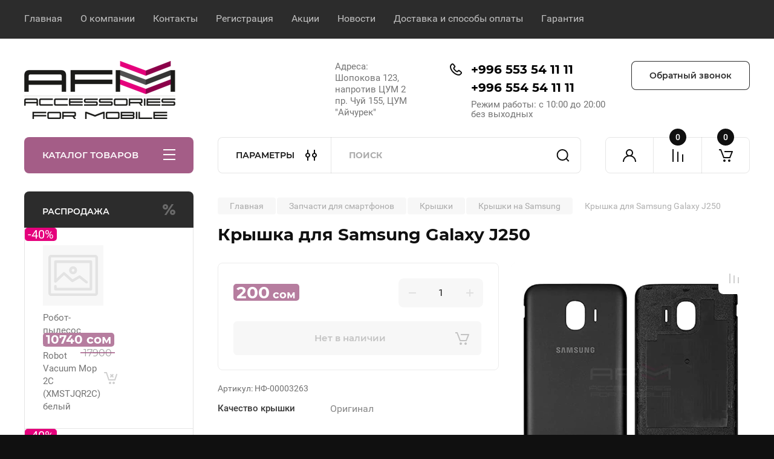

--- FILE ---
content_type: text/html; charset=utf-8
request_url: https://afm.kg/magazin/product/kryshka-original-sam-j250
body_size: 41504
content:
<!doctype html>
<html lang="ru">

<head>
<meta charset="utf-8">
<meta name="robots" content="all"/>
<link rel="preload" href="/thumb/2/9c2y3mvIitY8aCRQ1itgmg/600r600/d/samsung-j250.jpg" as="image">
<style>
	.no-transition * {
	    transition: none !important;
	}
	@media (max-width: 480px) {
		.site .main-slider.slider_new_style .main-slider__item_slid {
		    padding-top: 45%;
		}
	}
	.site .main-slider.slider_new_style .main-slider__item_slid:not(.slick-slide) + .main-slider__item_slid {
		display: none;
	}
</style>
<link rel="preload" href="/t/v10007/images/theme1/theme.scss.min.css" as="style">
<title>Крышка для Samsung Galaxy J250</title>
<!-- assets.top -->

<link rel="icon" href="/favicon.ico" type="image/x-icon">


<script src="/shared/s3/js/lang/ru.js" type="text/javascript" ></script>
<script src="/g/s3/js/common.min.js" type="text/javascript" ></script>
<link rel="stylesheet" type="text/css" href="/g/basestyle/1.0.1/user/user.css">
<link rel="stylesheet" type="text/css" href="/g/basestyle/1.0.1/user/user.blue.css">
<!-- /assets.top -->

<meta name="description" content="&#x1f4f2; Крышка для Samsung Galaxy J250 - Запчасти для смартфонов.
&#x1f4af; Оригинальная продукция. Отличный сервис. Быстрое обслуживание.
✅ Лучшее качество и цены в Бишкеке &#x1f44d; Гарантия &#x1f6f4; Доставка &#x1f4f2; +996 553 54 11 11 © AFM.KG">
<meta name="keywords" content="Крышка для Samsung Galaxy J250 в Бишкеке,
Крышки в Бишкеке, Крышки на смартфон в Бишкеке, Крышки для смартфона в Бишкеке, Крышки на самсунг в Бишкеке, Крышки на samsung в Бишкеке, Крышки на Xiaomi в Бишкеке, Крышки на ксиаоми в Бишкеке, Крышки на redmi в Бишкеке, Крышки на redmi в Бишкеке, Крышки на Apple в Бишкеке, Крышки на айфон в Бишкеке, Крышки оригинал в Бишкеке, Крышки для смартфона в Бишкеке,
Запчасти на смартфоны в Бишкеке, Крышка для Samsung Galaxy J250 оригинал">
<meta name="SKYPE_TOOLBAR" content="SKYPE_TOOLBAR_PARSER_COMPATIBLE">
<meta name="viewport" content="width=device-width, initial-scale=1.0, maximum-scale=1.0, user-scalable=no">
<meta name="format-detection" content="telephone=no">
<meta http-equiv="x-rim-auto-match" content="none">

<!-- JQuery -->
<!--<script src="/g/libs/jquery/1.10.2/jquery.min.js" charset="utf-8"></script>-->
<script src="/g/libs/jquery/2.2.4/jquery-2.2.4.min.js" charset="utf-8"></script>
<!-- JQuery -->

	
		<style>
			body{position:relative;min-width:320px;text-align:left;line-height:1.25;font-size:17px;line-height:1.4em;height:100%}.mobile_panel_wrap{position:fixed;z-index:200;opacity:0;visibility:hidden}.site__wrapper{position:relative;min-height:100%;margin:0 auto;display:flex;flex-direction:column;width:100%}.timer-block{position:relative}.timer-block__inner{min-height:80px;padding:0 80px;margin:0 auto;max-width:1600px}.timer-block__body{display:flex;justify-content:center;padding:15px 0}.timer-block__left{margin-right:50px;flex:0 1 auto;display:flex;flex-direction:column}.top-menu__inner{max-width:1600px;margin:0 auto}.top-menu__items{display:inline-flex;align-items:center;margin:0;padding:0;list-style:none;position:relative;flex-wrap:wrap}.top-menu__items > li > a{display:block;font-size:16px;line-height:1.1em;text-decoration:none;padding:22px 0 22px 30px}.top-menu__items > li:first-child > a{padding-left:0}.block_padding{padding-right:80px;padding-left:80px}.site__inner{position:relative;z-index:111}.site-header{display:flex;max-width:1600px;margin:0 auto;min-height:145px;padding-top:50px;padding-bottom:40px}@media all and (min-width: 1260px){.site-header{min-height:160px}}@media (min-width: 1025px){.site-header{padding-top:30px;padding-bottom:20px}}.company-info{width:40%;padding-right:20px;font-size:0;display:flex;align-items:center}.company-info__logo_pic{display:inline-block;vertical-align:top;margin:0 20px 0 0;flex-shrink:0}.company-info__name_desc{display:inline-block;vertical-align:top}img{height:auto}.company-info__name{font-size:32px;line-height:1em;font-weight:700;text-decoration:none}.company-info__descr{font-size:19px;line-height:1.2em;margin-top:0}.site-header.logo_top .company-info{flex-direction:column;align-items:flex-start;justify-content:center}.site-header.logo_top .company-info__logo_pic{margin:0 0 20px}.head-contacts{display:flex;width:60%;justify-content:space-between;align-items:flex-start;align-self:flex-start;flex:0 auto}.site-header .head-contacts{align-items:flex-start;align-self:center}.head-contacts__inner{display:flex;width:69%;justify-content:space-between;align-items:flex-start;flex:1 1 69%}.head-conracts__recall{width:31%;padding-left:20px;text-align:right}.head-conracts__recall-btn{display:inline-block;padding:16px 30px;align-items:center;font-size:14px;line-height:1.2em;font-weight:600;text-align:center;position:relative;z-index:1;border-radius:8px}.shop-modules{max-width:1600px;margin:0 auto}.shop-modules__inner{display:flex;justify-content:flex-start;padding-top:3px}.shop-modules__folders{display:flex;width:280px;height:60px;padding:15px 0 15px 30px;justify-content:space-between;align-items:center;flex:0 auto;font-size:15px;line-height:1em;font-weight:600;text-transform:uppercase;position:relative;z-index:1;border-radius:8px 8px 0 0}.shop-modules__folders_mobile{display:none}.shop-modules__search{display:flex;min-height:60px;padding:0;align-items:stretch;flex:1;margin-left:40px;margin-right:40px;width:100%;border-radius:8px}.mobile-contacts{display:none}.mobile-search{display:none}.shop-modules__cabinet{width:80px;height:60px;font-size:0;border-radius:8px 0 0 8px;z-index:1;position:relative}.compare-block{width:80px;height:60px;position:relative;z-index:1}.gr-cart-preview{height:60px}#shop2-cart-preview a{position:relative;width:80px;height:60px;display:inline-flex;align-self:flex-start;z-index:1;border-radius:0 8px 8px 0;margin-left:-1px}.site-content__inner_2{display:flex;flex:1;position:relative;max-width:1600px;margin:0 auto}.site-content__left{width:280px;margin-right:40px;padding-bottom:20px}.folders-nav{position:relative;width:100%;margin-bottom:0;padding-top:10px;padding-bottom:14px;border-radius:0 0 8px 8px}.folders_menu{margin:0;padding:0;list-style:none}.folders_menu > li{display:block}.folders_menu > li > a{padding:12px 28px;font-size:16px;line-height:1.2em;font-weight:400;text-decoration:none;position:relative;z-index:1;min-height:44px;display:flex;align-items:center}.site-content__right{display:block;width:calc(100% - 320px);margin-top:40px}.main-slider.slider_new_style{margin-bottom:30px;position:relative;font-size:0;height:auto;overflow:hidden;border-radius:8px}.main-slider.slider_new_style .main-slider__item_slid{position:relative;display:block;width:100%;text-decoration:none;height:auto;padding-top:40%}.main-slider.slider_new_style .main-slider__slid_text{position:relative;display:flex;flex-direction:column;align-items:flex-start;justify-content:center;width:50%;padding:20px 20px 20px 60px;height:100%;position:absolute;top:0;left:0;height:100%}.popular-category__inner{margin-bottom:40px;background-position:50% 50%;background-repeat:no-repeat;background-size:cover;position:relative;z-index:1}.popular-category__items{display:block;padding-bottom:10px;outline:none;display:flex;justify-content:flex-start;flex-wrap:wrap;margin:0 -10px}.popular-category__item{display:inline-block;vertical-align:top;min-height:200px;font-size:16px;text-align:center;text-decoration:none;width:calc(16.666668% - 20px);margin:10px;min-height:auto}.popular-category__item-pic{overflow:hidden;width:100%;max-width:170px;max-height:170px;margin-bottom:19px;margin-left:auto;margin-right:auto;border-radius:8px;position:relative}.remodal{display:none}.folders_menu > li > a { padding: 12px 28px;}.popular-category__inner{margin-bottom:40px;position:relative;z-index:1}.popular-category__items{padding-bottom:10px;outline:none;display:flex;justify-content:flex-start;flex-wrap:wrap;margin:0 -10px}.popular-category__item{display:inline-block;vertical-align:top;min-height:200px;font-size:16px;text-align:center;text-decoration:none;width:calc(16.666668% - 20px);margin:10px;min-height:auto}.popular-category__item-pic{overflow:hidden;width:100%;max-width:170px;max-height:170px;margin-bottom:19px;margin-left:auto;margin-right:auto;border-radius:8px;position:relative}.popular-category__item-pic img{width:100%;height:auto;object-fit:cover}.popular-category__item-title{font-size:16px;line-height:1.2em;text-align:center;transition:all .3s;overflow:hidden}.popular-category__btn{text-align:center}.popular-category__btn button{border:none;background:no-repeat;padding:0;margin:0;font-style:normal;font-weight:600;font-size:15px;line-height:18px;position:relative;outline:none;padding-bottom:6px}
		</style>
	
	
				<link rel="stylesheet" href="/g/css/styles_articles_tpl.css">
		



	<link rel="stylesheet" type="text/css" href="/g/shop2v2/default/css/theme.less.css">
	<script type="text/javascript" src="/g/shop2v2/default/js/shop2v2-plugins.js"></script>

	<script type="text/javascript" src="/g/shop2v2/default/js/shop2.2.min.js"></script>

<script type="text/javascript">
	shop2.init = function(settings) {
	  $.extend(shop2, settings);
	  shop2.my = shop2.my || {};
	  $(function() {
	    var queue = shop2.queue;
	    $.each(queue, function(method) {
	      var f = queue[method];
	      if ($.isFunction(f)) {
	        setTimeout(function(){
	          f();
	        }, 0);
	      }
	    });
	  });
	};
	shop2.init({"productRefs": {"278294506":{"kacestvo_kryski":{"34c4df5a6421b59acba169866ebfba89":["371092306"]}}},"apiHash": {"getPromoProducts":"c77d077ae9cc865b59931857ae57ed76","getSearchMatches":"4123d0333ecf0b02d1c710718f469ffa","getFolderCustomFields":"9b5dd0bd0d282d139f071a6ac370f1ae","getProductListItem":"73d0f33e4ab672466b57f24bb3b3612b","cartAddItem":"90f44c1cdde81c37f919443928e2f077","cartRemoveItem":"be39f2d3a71dd0cea69d1679c6128967","cartUpdate":"13bad31722cb599c158a1ab171794cac","cartRemoveCoupon":"922bafd87f8997291ccd371b9215f376","cartAddCoupon":"0df29e02329a7329cfd58c7dbaa9227a","deliveryCalc":"90d2cf4b8e74ed61bfb7a13181eb1b58","printOrder":"f301a2e1fdd9d3c452ecdddf97cbc42d","cancelOrder":"e2955e7cee7d887aa8f594a23c2579f3","cancelOrderNotify":"8397cccac9c4f683e3d38ba4427fcb58","repeatOrder":"0a0096a0c44f15561ea8be6ff60af088","paymentMethods":"63b1278e2bc2c3c913b80a7df25d92ca","compare":"923a9db604cba06cf83d8a945a6a5eaa"},"hash": null,"verId": 4042939,"mode": "product","step": "","uri": "/magazin","IMAGES_DIR": "/d/","my": {"gr_product_on_tag_page":true,"buy_alias":"\u0412 \u043a\u043e\u0440\u0437\u0438\u043d\u0443","buy_mod":true,"buy_kind":true,"on_shop2_btn":true,"gr_auth_placeholder":true,"gr_show_collcetions_amount":true,"gr_kinds_slider":true,"gr_cart_titles":true,"gr_filter_remodal_res":"1260","gr_sorting_no_filter":true,"gr_filter_remodal":true,"gr_filter_range_slider":false,"gr_search_range_slider":false,"gr_add_to_compare_text":"\u041a \u0441\u0440\u0430\u0432\u043d\u0435\u043d\u0438\u044e","gr_to_compare_text":"\u0421\u0440\u0430\u0432\u043d\u0438\u0442\u044c","gr_search_form_title":"\u041f\u041e\u0418\u0421\u041a \u041f\u041e \u041f\u0410\u0420\u0410\u041c\u0415\u0422\u0420\u0410\u041c","gr_vendor_in_thumbs":true,"gr_show_titles":true,"gr_show_options_text":"\u0412\u0441\u0435 \u043f\u0430\u0440\u0430\u043c\u0435\u0442\u0440\u044b","gr_pagelist_only_icons":true,"gr_filter_title_text":"\u0424\u0418\u041b\u042c\u0422\u0420","gr_filter_btn_text":"\u0424\u0418\u041b\u042c\u0422\u0420","gr_filter_reset_text":"\u041e\u0447\u0438\u0441\u0442\u0438\u0442\u044c","gr_card_slider_class":" vertical","gr_product_one_click":"\u0411\u044b\u0441\u0442\u0440\u044b\u0439 \u0437\u0430\u043a\u0430\u0437","gr_options_more_btn":"\u0412\u0441\u0435 \u043f\u0430\u0440\u0430\u043c\u0435\u0442\u0440\u044b","gr_cart_auth_remodal":true,"gr_cart_show_options_text":"\u041f\u043e\u043a\u0430\u0437\u0430\u0442\u044c \u043f\u0430\u0440\u0430\u043c\u0435\u0442\u0440\u044b","gr_cart_clear_btn_class":"clear_btn","gr_cart_back_btn":"\u041a \u043f\u043e\u043a\u0443\u043f\u043a\u0430\u043c","gr_cart_total_title":"\u0420\u0430\u0441\u0447\u0435\u0442","gr_cart_autoriz_btn_class":"cart_buy_rem","gr_cart_regist_btn_class":"cart_regist_btn","gr_coupon_placeholder":"\u041a\u0443\u043f\u043e\u043d","fold_btn_tit":"\u041a\u0410\u0422\u0410\u041b\u041e\u0413 \u0422\u041e\u0412\u0410\u0420\u041e\u0412","fold_mobile_title":"\u041a\u0410\u0422\u0410\u041b\u041e\u0413","search_btn_tit":"\u041f\u0410\u0420\u0410\u041c\u0415\u0422\u0420\u042b","search_form_btn":"\u041d\u0430\u0439\u0442\u0438","gr_show_nav_btns":true,"gr_hide_no_amount_rating":true,"price_fa_rouble":false,"gr_filter_placeholders":true,"gr_filter_only_field_title":true,"gr_comments_only_field_placeholder":true,"gr_coupon_used_text":"\u0418\u0441\u043f\u043e\u043b\u044c\u0437\u043e\u0432\u0430\u043d\u043d\u044b\u0439","gr_pluso_title":"\u041f\u043e\u0434\u0435\u043b\u0438\u0442\u044c\u0441\u044f","gr_cart_preview_version":"2.2.110-electrical-goods-cart-preview","gr_filter_version":"global:shop2.2.110-auto-accessories-adaptive-store-filter.tpl","gr_cart_page_version":"global:shop2.2.110-electrical-goods-cart.tpl","gr_product_template_name":"shop2.2.110-auto-accessories-adaptive-store-product-list-thumbs.tpl","gr_product_page_version":"global:shop2.2.110-electrical-goods-product.tpl","gr_collections_item":"global:shop2.2.110-auto-accessories-adaptive-store-product-item-collections.tpl","min_count_in_select":15,"gr_slider_new_style":true,"gr_buy_btn_data_url":true,"gr_product_quick_view":true,"gr_turn_zoom_image":true,"gr_shop_modules_new_style":true,"gr_pagelist_lazy_load_normal":true,"lazy_load_subpages":true,"gr_shop2_msg":true,"gr_additional_cart_preview_new_template":true,"gr_filter_max_count":10,"gr_cart_amount_new":true,"gr_compare_page_version":"global:shop2.2.110-electrical-goods-compare.tpl","gr_img_lazyload":true,"gr_optimized":true,"fix_fixedPanel_ios":true,"gr_product_show_btns":true,"gr_image_object":true,"gr_show_param_thumbs":true},"shop2_cart_order_payments": 3,"cf_margin_price_enabled": 0,"maps_yandex_key":"","maps_google_key":""});shop2.facets.enabled = true;</script>
<style type="text/css">.product-item-thumb {width: 350px;}.product-item-thumb .product-image, .product-item-simple .product-image {height: 350px;width: 350px;}.product-item-thumb .product-amount .amount-title {width: 254px;}.product-item-thumb .product-price {width: 300px;}.shop2-product .product-side-l {width: 200px;}.shop2-product .product-image {height: 190px;width: 200px;}.shop2-product .product-thumbnails li {width: 56px;height: 56px;}</style>		
	<!-- Custom styles -->
	<link rel="stylesheet" href="/g/templates/shop2/2.110.2/electrical-goods/css/plugins.css">



	<script defer src="/g/templates/shop2/2.110.2/electrical-goods/additional_work/product_preview_popup/product_preview_popup.js"></script>

	<script defer src="/g/templates/shop2/2.110.2/electrical-goods/additional_work/quick_view_popup/quick_view_popup.js"></script>

	<script defer src="/g/libs/jquery-zoom/1.7.21/js/jquery.zoom.min.js"></script>
	<script defer src="/g/templates/shop2/2.110.2/electrical-goods/additional_work/image_zoom/image_zoom.js"></script>

	<script defer src="/g/templates/shop2/2.110.2/electrical-goods/additional_work/special_timer_popup/special_timer_popup.js"></script>

	<script defer src="/g/templates/shop2/2.110.2/electrical-goods/additional_work/top_timer/top_timer.js"></script>

	<script defer src="/g/templates/shop2/2.110.2/electrical-goods/additional_work/lazy_load/lazy_load.js"></script>

	<script defer src="/g/templates/shop2/2.110.2/electrical-goods/additional_work/cart_preview_popup/cart_preview_popup.js"></script>

	<script defer src="/g/templates/shop2/2.110.2/electrical-goods/additional_work/recent_block/recent_block.js"></script>

<!-- Site js -->

<!-- Theme styles -->
									<link rel="stylesheet" href="/t/v10007/images/theme1/theme.scss.min.css">
						

<!-- Theme styles -->


	

<script>
	(() => {
	    'use strict';
	
	    document.addEventListener('DOMContentLoaded', () => {
	    	var slider = tns({
			    "container": ".spec-prod-list",
			  "items": 3,
			  "axis": "vertical",
			  "swipeAngle": true,
			  "speed": 400,
			  "mouseDrag": true,
			  nav: false,
			  autoplay: true,
			  autoplayTimeout: 5000
			  });
	    });
	})();
</script>


<link rel="stylesheet" href="/t/v10007/images/site.addons.scss.css">
<link rel="stylesheet" href="/g/templates/shop2/2.110.2/electrical-goods/css/global_styles.css">

	<!-- Yandex.Metrika counter -->
<script type="text/javascript" >
setTimeout(function(){
   (function(m,e,t,r,i,k,a){m[i]=m[i]||function(){(m[i].a=m[i].a||[]).push(arguments)};
   var z = null;m[i].l=1*new Date();
   for (var j = 0; j < document.scripts.length; j++) {if (document.scripts[j].src === r) { return; }}
   k=e.createElement(t),a=e.getElementsByTagName(t)[0],k.async=1,k.src=r,a.parentNode.insertBefore(k,a)})
   (window, document, "script", "https://mc.yandex.ru/metrika/tag.js", "ym");

   ym(89997667, "init", {
        clickmap:true,
        trackLinks:true,
        accurateTrackBounce:true
   });
}, 5000);
</script>
<noscript><div><img src="https://mc.yandex.ru/watch/89997667" style="position:absolute; left:-9999px;" alt="" /></div></noscript>
<!-- /Yandex.Metrika counter -->
<meta name="google-site-verification" content="AsUY6gWilUJG5LCSR5NEpyv8CYm5tIVFAk_cDWvjU30" />




<!-- Google tag (gtag.js) -->
<script async src="https://www.googletagmanager.com/gtag/js?id=G-8NCJHP65BD"></script>
<script>
  window.dataLayer = window.dataLayer || [];
  function gtag(){dataLayer.push(arguments);}
  gtag('js', new Date());

  gtag('config', 'G-8NCJHP65BD');
</script>


</head><body class="site gr_shop2_msg no-transition">
		
					
			<div class="remodal cart-remodal" data-remodal-id="cart-preview-popup" role="dialog" data-remodal-options="hashTracking: false">
	<button data-remodal-action="close" class="gr-icon-btn remodal-close-btn">
		<span>Закрыть</span>
		<svg class="gr-svg-icon">
		    <use xlink:href="#close_btn_icon"></use>
		</svg>
	</button>
	<div class="cart-remodal__body"></div>
</div>	   
   <div class="site_wrap">
	   <div class="mobile_panel_wrap">
	      <div class="mobile__panel">
	         <a class="close-button"><span>&nbsp;</span></a>
	         <div class="mobile_panel_inner">
	            <div class="mobile_menu_prev">
	               <div class="btn_next_menu"><span>МЕНЮ</span></div>
	                <div class="shared_mob_title">КАТАЛОГ</div>
	                <nav class="mobile_shared_wrap">                    
	                </nav>
	
	            </div>
	            <div class="mobile_menu_next">
	               <div class="btn_prev_menu"><span>Назад</span></div>
	               
	            </div>
	         </div>
	      </div>
	   </div>

	   <div class="site__wrapper">
	   	
	   										   	
	      <div class="top-menu">
	         <nav class="top-menu__inner block_padding">            
	            <ul class="top-menu__items"><li class="opened active"><a href="/" >Главная</a></li><li><a href="/o-kompanii" >О компании</a></li><li><a href="/kontakty" >Контакты</a></li><li><a href="/registraciya" >Регистрация</a></li><li><a href="/novosti-i-akcii" >Акции</a></li><li><a href="/novosti" >Новости</a></li><li><a href="/dostavka-i-sposoby-oplaty" >Доставка и способы оплаты</a></li><li><a href="/garantiya" >Гарантия</a></li></ul>            
	         </nav>
	      </div>
	      <div class="site__inner">
	         <header class="site-header block_padding">
	            <div class="company-info">
	            		            			            									<a class="company-info__logo_pic no_margins" href="https://afm.kg">
								<img style="width:250px; max-width: 100%;"   src="/thumb/2/Bs2FDUNEXc6Qz3-taYWJKQ/250c/d/1437984-7739.png" width="250" height="96" srcset="/thumb/2/Bs2FDUNEXc6Qz3-taYWJKQ/250c/d/1437984-7739.png 1x,/thumb/2/Xj1F-QS_qCYC1jeNELsZqQ/500c/d/1437984-7739.png 2x,/thumb/2/4Ts_R9Q8rQRpcFhslM5D0A/750c/d/1437984-7739.png 3x" alt="">
							</a>
																	            </div>
	            <div class="head-contacts">
	               <div class="head-contacts__inner">
	                  <div class="head-contacts__address">
	                  		                     	                     <div class="head-contacts__body">Адреса: <br />
Шопокова 123, напротив ЦУМ 2<br />
пр. Чуй 155, ЦУМ &quot;Айчурек&quot;</div>
	                     	                  </div>
	                  
	                  	                  <div class="head-contacts__phones">
	                     <div class="head-contacts__phones-inner">
	                        <div class="div-block">
	                        		                        	<div>
	                        		<span class="phone-num__title"></span>
	                        		<a href="tel:+996 553 54 11 11" class="link">+996 553 54 11 11</a>
                        		</div> 
	                        		                        	<div>
	                        		<span class="phone-num__title"></span>
	                        		<a href="tel:+996 554 54 11 11" class="link">+996 554 54 11 11</a>
                        		</div> 
	                        		                        </div>
	                        	                        <div class="head-contacts__phone-time">Режим работы: с 10:00 до 20:00 без выходных</div>
	                        	                     </div>
	                  </div>
	                  	               </div>
	               	               <div class="head-conracts__recall"><span data-remodal-target="form_top_popap" class="head-conracts__recall-btn w-button">Обратный звонок</span></div>
	               	            </div>
	         </header>
	         <div class="shop-modules block_padding shop_modules_new_style">
	            <div class="shop-modules__inner">
	               <div class="shop-modules__folders active">
	                  <div class="shop-modules__folders-title">КАТАЛОГ ТОВАРОВ</div>
	                  <div class="shop-modules__folder-icon"></div>
	               </div>
	               <div class="shop-modules__folders_mobile">
	                  <div class="shop-modules__folder-icon"></div>
	               </div>
	                <div class="shop-modules__search search-smart">
	                    <div data-remodal-target="search_popap" class="shop-modules__search-popup w-button">ПАРАМЕТРЫ</div>
	                     <nav class="search_catalog_top">
	                     	
	                     									<script>
	var shop2SmartSearchSettings = {
		shop2_currency: 'сом',
		shop2_price_on_request: 'true',
		shop2_text_price_on_request: 'Цена по запросу',
	}
</script>


<div id="search-app" class="hide_search_popup" v-on-clickaway="resetData">

	<form action="/magazin/search" enctype="multipart/form-data" id="smart-search-block" class="search-block">
		<input type="hidden" name="gr_smart_search" value="1">
		<input autocomplete="off"placeholder="Поиск" v-model="search_query" v-on:keyup="searchStart" type="text" name="search_text" class="search-block__input" id="shop2-name">
		<button class="search-block__btn">Найти</button>
	<re-captcha data-captcha="recaptcha"
     data-name="captcha"
     data-sitekey="6LfLhZ0UAAAAAEB4sGlu_2uKR2xqUQpOMdxygQnA"
     data-lang="ru"
     data-rsize="invisible"
     data-type="image"
     data-theme="light"></re-captcha></form>
	<div id="search-result" class="custom-scroll scroll-width-thin scroll" v-if="(foundsProduct + foundsFolders + foundsVendors) > 0" v-cloak>
		<div class="search-result-top">
			<div class="search-result-left" v-if="foundsProduct > 0">
				<div class="result-products">
					<div class="products-search-title">Товары<span>{{foundsProduct}}</span></div>
					<div class="product-items">
						<div class="product-item" v-for='product in products'>
							<div class="product-image" v-if="product.image_url">
								<a v-bind:href="'/'+product.alias">
									<img v-bind:src="product.image_url" v-bind:alt="product.name" v-bind:title="product.name">
								</a>
							</div>
							
							<div class="product-image no-image" v-else>
								<a v-bind:href="'/'+product.alias"></a>
							</div>
							
							<div class="product-text">
								<div class="product-name"><a v-bind:href="'/'+product.alias">{{product.name}}</a></div>
								
								<div class="product-text-price" v-if="shop2SmartSearchSettings.shop2_price_on_request && product.price == 0">
									<div class="price"><span>{{shop2SmartSearchSettings.shop2_text_price_on_request}}</span></div>
								</div>
								
								<div class="product-text-price" v-else>
									<div class="price-old" v-if="product.price_old > 0"><strong>{{product.price_old}}</strong> <span>{{shop2SmartSearchSettings.shop2_currency}}</span></div>
									<div class="price"><strong>{{product.price}}</strong> <span>{{shop2SmartSearchSettings.shop2_currency}}</span></div>
								</div>
								
							</div>
						</div>
					</div>
				</div>
			</div>
			<div class="search-result-right" v-if="foundsFolders > 0 || foundsVendors > 0">
				<div class="result-folders" v-if="foundsFolders > 0">
					<div class="folders-search-title">Категории<span>{{foundsFolders}}</span></div>
					<div class="folder-items">
						<div class="folder-item" v-for="folder in foldersSearch">
							<a v-bind:href="'/'+folder.alias" class="found-folder"><span>{{folder.folder_name}}</span></a>
						</div>
					</div>
				</div>
				<div class="result-vendors" v-if="foundsVendors > 0">	
					<div class="vendors-search-title">Производители<span>{{foundsVendors}}</span></div>
					<div class="vendor-items">
						<div class="vendor-item" v-for="vendor in vendorsSearch">
							<a v-bind:href="vendor.alias" class="found-vendor"><span>{{vendor.name}}</span></a>
						</div>
					</div>
				</div>
			</div>
		</div>
		<div class="search-result-bottom">
			<span class="search-result-btn"><span>Все результаты</span></span>
		</div>
	</div>
</div>


<script> 
var shop2SmartSearch = {
		folders: [{"folder_id":"8593106","folder_name":"","tree_id":"2375706","_left":"1","_right":"282","_level":"0","hidden":"0","items":"0","serialize":[],"alias":"magazin\/folder\/8593106","page_url":"\/magazin"},{"folder_id":"25477306","folder_name":"\u0421\u043c\u0430\u0440\u0442\u0444\u043e\u043d\u044b","tree_id":"2375706","_left":"2","_right":"17","_level":"1","hidden":"0","items":"0","alias":"magazin\/folder\/smartfony","page_url":"\/magazin","image":{"image_id":"659515906","filename":"smartphone-2.jpg","ver_id":4042939,"image_width":"1920","image_height":"1920","ext":"jpg"},"checked":1,"icon":{"image_id":"836006506","filename":"smartphone_2.png","ver_id":4042939,"svg_body":"","image_width":"512","image_height":"512","ext":"png"},"accessory_select":"0","kit_select":"0","recommend_select":"0","similar_select":"0"},{"folder_id":"25477506","folder_name":"Xiaomi","tree_id":"2375706","_left":"3","_right":"6","_level":"2","hidden":"0","items":"0","alias":"magazin\/folder\/xiaomi","page_url":"\/magazin","image":{"image_id":"836100106","filename":"mi_png.png","ver_id":4042939,"image_width":"512","image_height":"512","ext":"png"},"checked":false,"icon":null,"accessory_select":"0","kit_select":"0","recommend_select":"0","similar_select":"0"},{"folder_id":"308527309","folder_name":"RFB","tree_id":"2375706","_left":"4","_right":"5","_level":"3","hidden":"0","items":"0","alias":"magazin\/folder\/rfb","page_url":"\/magazin","image":null,"checked":false,"icon":null,"accessory_select":"0","kit_select":"0","recommend_select":"0","similar_select":"0"},{"folder_id":"25477706","folder_name":"Samsung","tree_id":"2375706","_left":"7","_right":"8","_level":"2","hidden":"0","items":"0","alias":"magazin\/folder\/samsung","page_url":"\/magazin","image":{"image_id":"836100906","filename":"samsung_png.png","ver_id":4042939,"image_width":"512","image_height":"512","ext":"png"},"checked":false,"icon":null,"accessory_select":"0","kit_select":"0","recommend_select":"0","similar_select":"0"},{"folder_id":"25477906","folder_name":"Infinix","tree_id":"2375706","_left":"9","_right":"10","_level":"2","hidden":"0","items":"0","alias":"magazin\/folder\/infinix","page_url":"\/magazin","image":{"image_id":"836099706","filename":"infinix_png.png","ver_id":4042939,"image_width":"512","image_height":"512","ext":"png"},"checked":false,"icon":null,"accessory_select":"0","kit_select":"0","recommend_select":"0","similar_select":"0"},{"folder_id":"25478106","folder_name":"Realme","tree_id":"2375706","_left":"11","_right":"12","_level":"2","hidden":"0","items":"0","alias":"magazin\/folder\/realme","page_url":"\/magazin","image":{"image_id":"836100506","filename":"realme_png.png","ver_id":4042939,"image_width":"512","image_height":"512","ext":"png"},"checked":false,"icon":null,"accessory_select":"0","kit_select":"0","recommend_select":"0","similar_select":"0"},{"folder_id":"136603506","folder_name":"Nothing","tree_id":"2375706","_left":"13","_right":"14","_level":"2","hidden":"0","items":"0","alias":"magazin\/folder\/nothing","page_url":"\/magazin","image":{"image_id":"3394570306","filename":"nothing.png","ver_id":4042939,"image_width":"512","image_height":"512","ext":"png"},"checked":false,"icon":null,"accessory_select":"0","kit_select":"0","recommend_select":"0","similar_select":"0"},{"folder_id":"360887509","folder_name":"Honor","tree_id":"2375706","_left":"15","_right":"16","_level":"2","hidden":"0","items":"0","alias":"magazin\/folder\/honor","page_url":"\/magazin","image":null,"checked":false,"icon":null,"accessory_select":"0","kit_select":"0","recommend_select":"0","similar_select":"0"},{"folder_id":"25478306","folder_name":"\u0422\u0435\u043b\u0435\u0444\u043e\u043d\u044b","tree_id":"2375706","_left":"18","_right":"31","_level":"1","hidden":"0","items":"0","alias":"magazin\/folder\/telefony","page_url":"\/magazin","image":null,"checked":false,"icon":{"image_id":"836005906","filename":"phone.png","ver_id":4042939,"svg_body":"","image_width":"512","image_height":"512","ext":"png"},"accessory_select":"0","kit_select":"0","recommend_select":"0","similar_select":"0"},{"folder_id":"25478706","folder_name":"Philips","tree_id":"2375706","_left":"19","_right":"20","_level":"2","hidden":"0","items":"0","alias":"magazin\/folder\/philips","page_url":"\/magazin","image":{"image_id":"836491706","filename":"philips_png.png","ver_id":4042939,"image_width":"512","image_height":"512","ext":"png"},"checked":false,"icon":null,"accessory_select":"0","kit_select":"0","recommend_select":"0","similar_select":"0"},{"folder_id":"25478906","folder_name":"Inoi","tree_id":"2375706","_left":"21","_right":"22","_level":"2","hidden":"0","items":"0","alias":"magazin\/folder\/inoi","page_url":"\/magazin","image":{"image_id":"836491306","filename":"inoi_png.png","ver_id":4042939,"image_width":"512","image_height":"512","ext":"png"},"checked":false,"icon":null,"accessory_select":"0","kit_select":"0","recommend_select":"0","similar_select":"0"},{"folder_id":"25479106","folder_name":"Nobby","tree_id":"2375706","_left":"23","_right":"24","_level":"2","hidden":"0","items":"0","alias":"magazin\/folder\/nobby","page_url":"\/magazin","image":{"image_id":"836500706","filename":"nobby_png_1.png","ver_id":4042939,"image_width":"512","image_height":"512","ext":"png"},"checked":false,"icon":null,"accessory_select":"0","kit_select":"0","recommend_select":"0","similar_select":"0"},{"folder_id":"25479306","folder_name":"Itel","tree_id":"2375706","_left":"25","_right":"26","_level":"2","hidden":"0","items":"0","alias":"magazin\/folder\/itel","page_url":"\/magazin","image":{"image_id":"836490506","filename":"itel_png.png","ver_id":4042939,"image_width":"512","image_height":"512","ext":"png"},"checked":false,"icon":null,"accessory_select":"0","kit_select":"0","recommend_select":"0","similar_select":"0"},{"folder_id":"25479506","folder_name":"Fly","tree_id":"2375706","_left":"27","_right":"28","_level":"2","hidden":"0","items":"0","alias":"magazin\/folder\/fly","page_url":"\/magazin","image":{"image_id":"836498106","filename":"fly_png.png","ver_id":4042939,"image_width":"512","image_height":"512","ext":"png"},"checked":false,"icon":null,"accessory_select":"0","kit_select":"0","recommend_select":"0","similar_select":"0"},{"folder_id":"25478506","folder_name":"Nokia","tree_id":"2375706","_left":"29","_right":"30","_level":"2","hidden":"0","items":"0","alias":"magazin\/folder\/nokia","page_url":"\/magazin","image":{"image_id":"836541706","filename":"nokia_png_1.png","ver_id":4042939,"image_width":"512","image_height":"512","ext":"png"},"checked":false,"icon":null,"accessory_select":"0","kit_select":"0","recommend_select":"0","similar_select":"0"},{"folder_id":"25479706","folder_name":"\u041f\u043b\u0430\u043d\u0448\u0435\u0442\u044b","tree_id":"2375706","_left":"32","_right":"33","_level":"1","hidden":"0","items":"0","alias":"magazin\/folder\/planshety","page_url":"\/magazin","image":null,"checked":false,"icon":{"image_id":"836005306","filename":"tablet_2.png","ver_id":4042939,"svg_body":"","image_width":"512","image_height":"512","ext":"png"},"accessory_select":"0","kit_select":"0","recommend_select":"0","similar_select":"0"},{"folder_id":"25479906","folder_name":"\u0410\u043a\u0441\u0435\u0441\u0441\u0443\u0430\u0440\u044b","tree_id":"2375706","_left":"34","_right":"99","_level":"1","hidden":"0","items":"0","alias":"magazin\/folder\/aksessuary","page_url":"\/magazin","image":{"image_id":"661206506","filename":"4exol-3_1.jpg","ver_id":4042939,"image_width":"1920","image_height":"1920","ext":"jpg"},"checked":1,"icon":{"image_id":"836005106","filename":"music.png","ver_id":4042939,"svg_body":"","image_width":"512","image_height":"512","ext":"png"},"accessory_select":"0","kit_select":"0","recommend_select":"0","similar_select":"0"},{"folder_id":"25480106","folder_name":"\u0417\u0430\u0440\u044f\u0434\u043d\u044b\u0435 \u0443\u0441\u0442\u0440\u043e\u0439\u0441\u0442\u0432\u0430","tree_id":"2375706","_left":"35","_right":"48","_level":"2","hidden":"0","items":"0","alias":"magazin\/folder\/zaryadnye-ustrojstva","page_url":"\/magazin","image":{"image_id":"850927906","filename":"zu-1.jpg","ver_id":4042939,"image_width":"800","image_height":"800","ext":"jpg"},"checked":false,"icon":null,"accessory_select":"0","kit_select":"0","recommend_select":"0","similar_select":"0"},{"folder_id":"25480306","folder_name":"\u0421\u0435\u0442\u0435\u0432\u044b\u0435 \u0437\u0430\u0440\u044f\u0434\u043d\u044b\u0435 \u0443\u0441\u0442\u0440\u043e\u0439\u0441\u0442\u0432\u0430","tree_id":"2375706","_left":"36","_right":"37","_level":"3","hidden":"0","items":"0","alias":"magazin\/folder\/setevye-zaryadnye-ustrojstva","page_url":"\/magazin","image":{"image_id":"3639814106","filename":"szu.jpg","ver_id":4042939,"image_width":"800","image_height":"800","ext":"jpg"},"checked":false,"icon":null,"accessory_select":"0","kit_select":"0","recommend_select":"0","similar_select":"0"},{"folder_id":"25480506","folder_name":"\u0410\u0432\u0442\u043e\u043c\u043e\u0431\u0438\u043b\u044c\u043d\u044b\u0435 \u0437\u0430\u0440\u044f\u0434\u043d\u044b\u0435 \u0443\u0441\u0442\u0440\u043e\u0439\u0441\u0442\u0432\u0430","tree_id":"2375706","_left":"38","_right":"39","_level":"3","hidden":"0","items":"0","alias":"magazin\/folder\/avtomobilnye-zaryadnye-ustrojstva","page_url":"\/magazin","image":{"image_id":"3639813306","filename":"azu.jpg","ver_id":4042939,"image_width":"800","image_height":"800","ext":"jpg"},"checked":false,"icon":null,"accessory_select":"0","kit_select":"0","recommend_select":"0","similar_select":"0"},{"folder_id":"25480706","folder_name":"\u0411\u0435\u0441\u043f\u0440\u043e\u0432\u043e\u0434\u043d\u044b\u0435 \u0437\u0430\u0440\u044f\u0434\u043d\u044b\u0435 \u0443\u0441\u0442\u0440\u043e\u0439\u0441\u0442\u0432\u0430","tree_id":"2375706","_left":"40","_right":"41","_level":"3","hidden":"0","items":"0","alias":"magazin\/folder\/besprovodnye-zaryadnye-ustrojstva","page_url":"\/magazin","image":{"image_id":"3639813506","filename":"bzu.jpg","ver_id":4042939,"image_width":"800","image_height":"800","ext":"jpg"},"checked":false,"icon":null,"accessory_select":"0","kit_select":"0","recommend_select":"0","similar_select":"0"},{"folder_id":"25480906","folder_name":"\u041a\u0430\u0431\u0435\u043b\u0438 \u0438 \u043f\u0435\u0440\u0435\u0445\u043e\u0434\u043d\u0438\u043a\u0438","tree_id":"2375706","_left":"42","_right":"43","_level":"3","hidden":"0","items":"0","alias":"magazin\/folder\/kabeli-i-perehodniki","page_url":"\/magazin","image":{"image_id":"3639813706","filename":"provoda.jpg","ver_id":4042939,"image_width":"800","image_height":"800","ext":"jpg"},"checked":false,"icon":null,"accessory_select":"0","kit_select":"0","recommend_select":"0","similar_select":"0"},{"folder_id":"25481106","folder_name":"Power Bank","tree_id":"2375706","_left":"44","_right":"45","_level":"3","hidden":"0","items":"0","alias":"magazin\/folder\/power-bank","page_url":"\/magazin","image":{"image_id":"3639813106","filename":"powerbank.jpg","ver_id":4042939,"image_width":"800","image_height":"800","ext":"jpg"},"checked":false,"icon":null,"accessory_select":"0","kit_select":"0","recommend_select":"0","similar_select":"0"},{"folder_id":"25481306","folder_name":"\u0417\u0430\u0440\u044f\u0434\u043d\u044b\u0435 \u0443\u0441\u0442\u0440\u043e\u0439\u0441\u0442\u0432\u0430 \u0434\u043b\u044f \u0441\u043c\u0430\u0440\u0442 \u0443\u0441\u0442\u0440\u043e\u0439\u0441\u0442\u0432","tree_id":"2375706","_left":"46","_right":"47","_level":"3","hidden":"0","items":"0","alias":"magazin\/folder\/zaryadnye-ustrojstva-dlya-smart-ustrojstv","page_url":"\/magazin","image":{"image_id":"3640006706","filename":"shiftv.jpg","ver_id":4042939,"image_width":"800","image_height":"800","ext":"jpg"},"checked":false,"icon":null,"accessory_select":"0","kit_select":"0","recommend_select":"0","similar_select":"0"},{"folder_id":"25481506","folder_name":"\u041d\u0430\u0443\u0448\u043d\u0438\u043a\u0438 \u0438 \u043a\u043e\u043b\u043e\u043d\u043a\u0438","tree_id":"2375706","_left":"49","_right":"58","_level":"2","hidden":"0","items":"0","alias":"magazin\/folder\/naushniki-i-kolonki","page_url":"\/magazin","image":{"image_id":"850927306","filename":"buds-1.jpg","ver_id":4042939,"image_width":"800","image_height":"800","ext":"jpg"},"checked":false,"icon":null,"accessory_select":"0","kit_select":"0","recommend_select":"0","similar_select":"0"},{"folder_id":"25481706","folder_name":"\u041f\u0440\u043e\u0432\u043e\u0434\u043d\u044b\u0435 \u043d\u0430\u0443\u0448\u043d\u0438\u043a\u0438","tree_id":"2375706","_left":"50","_right":"51","_level":"3","hidden":"0","items":"0","alias":"magazin\/folder\/provodnye-naushniki","page_url":"\/magazin","image":{"image_id":"3640052906","filename":"provodnye_naushniki.jpg","ver_id":4042939,"image_width":"800","image_height":"800","ext":"jpg"},"checked":false,"icon":null,"accessory_select":"0","kit_select":"0","recommend_select":"0","similar_select":"0"},{"folder_id":"25481906","folder_name":"\u0411\u0435\u0441\u043f\u0440\u043e\u0432\u043e\u0434\u043d\u044b\u0435 \u043d\u0430\u0443\u0448\u043d\u0438\u043a\u0438","tree_id":"2375706","_left":"52","_right":"53","_level":"3","hidden":"0","items":"0","alias":"magazin\/folder\/besprovodnye-naushniki","page_url":"\/magazin","image":{"image_id":"3640052306","filename":"besprovodnye_naushniki.jpg","ver_id":4042939,"image_width":"800","image_height":"800","ext":"jpg"},"checked":false,"icon":null,"accessory_select":"0","kit_select":"0","recommend_select":"0","similar_select":"0"},{"folder_id":"25482106","folder_name":"\u041d\u0430\u043a\u043b\u0430\u0434\u043d\u044b\u0435 \u043d\u0430\u0443\u0448\u043d\u0438\u043a\u0438","tree_id":"2375706","_left":"54","_right":"55","_level":"3","hidden":"0","items":"0","alias":"magazin\/folder\/nakladnye-naushniki","page_url":"\/magazin","image":{"image_id":"3640052706","filename":"nakladnye_naushniki.jpg","ver_id":4042939,"image_width":"800","image_height":"800","ext":"jpg"},"checked":false,"icon":null,"accessory_select":"0","kit_select":"0","recommend_select":"0","similar_select":"0"},{"folder_id":"25482306","folder_name":"\u041a\u043e\u043b\u043e\u043d\u043a\u0438","tree_id":"2375706","_left":"56","_right":"57","_level":"3","hidden":"0","items":"0","alias":"magazin\/folder\/kolonki","page_url":"\/magazin","image":{"image_id":"3640052506","filename":"kolonki.jpg","ver_id":4042939,"image_width":"800","image_height":"800","ext":"jpg"},"checked":false,"icon":null,"accessory_select":"0","kit_select":"0","recommend_select":"0","similar_select":"0"},{"folder_id":"25482506","folder_name":"\u0421\u044a\u0451\u043c\u043d\u044b\u0435 \u043d\u043e\u0441\u0438\u0442\u0435\u043b\u0438","tree_id":"2375706","_left":"59","_right":"64","_level":"2","hidden":"0","items":"0","alias":"magazin\/folder\/s-yemnye-nositeli","page_url":"\/magazin","image":{"image_id":"850927706","filename":"usb-1.jpg","ver_id":4042939,"image_width":"800","image_height":"800","ext":"jpg"},"checked":false,"icon":null,"accessory_select":"0","kit_select":"0","recommend_select":"0","similar_select":"0"},{"folder_id":"25482706","folder_name":"USB \u0444\u043b\u0435\u0448 \u043a\u0430\u0440\u0442\u044b","tree_id":"2375706","_left":"60","_right":"61","_level":"3","hidden":"0","items":"0","alias":"magazin\/folder\/usb-flesh-karty","page_url":"\/magazin","image":{"image_id":"3640069106","filename":"flesh_karta.jpg","ver_id":4042939,"image_width":"800","image_height":"800","ext":"jpg"},"checked":false,"icon":null,"accessory_select":"0","kit_select":"0","recommend_select":"0","similar_select":"0"},{"folder_id":"25482906","folder_name":"SD \u0444\u043b\u0435\u0448 \u043a\u0430\u0440\u0442\u044b","tree_id":"2375706","_left":"62","_right":"63","_level":"3","hidden":"0","items":"0","alias":"magazin\/folder\/sd-flesh-karty","page_url":"\/magazin","image":{"image_id":"3640068906","filename":"sd_karta.jpg","ver_id":4042939,"image_width":"800","image_height":"800","ext":"jpg"},"checked":false,"icon":null,"accessory_select":"0","kit_select":"0","recommend_select":"0","similar_select":"0"},{"folder_id":"25483106","folder_name":"\u0410\u0432\u0442\u043e\u043c\u043e\u0431\u0438\u043b\u044c\u043d\u044b\u0435 \u0430\u043a\u0441\u0435\u0441\u0441\u0443\u0430\u0440\u044b","tree_id":"2375706","_left":"65","_right":"74","_level":"2","hidden":"0","items":"0","alias":"magazin\/folder\/avtomobilnye-aksessuary","page_url":"\/magazin","image":{"image_id":"850927106","filename":"azu-1.jpg","ver_id":4042939,"image_width":"800","image_height":"800","ext":"jpg"},"checked":false,"icon":null,"accessory_select":"0","kit_select":"0","recommend_select":"0","similar_select":"0"},{"folder_id":"25483306","folder_name":"\u041f\u043e\u0434\u0441\u0442\u0430\u0432\u043a\u0438","tree_id":"2375706","_left":"66","_right":"67","_level":"3","hidden":"0","items":"0","alias":"magazin\/folder\/podstavki","page_url":"\/magazin","image":{"image_id":"3640079706","filename":"podstavka_1.jpg","ver_id":4042939,"image_width":"800","image_height":"800","ext":"jpg"},"checked":false,"icon":null,"accessory_select":"0","kit_select":"0","recommend_select":"0","similar_select":"0"},{"folder_id":"25483506","folder_name":"\u041c\u043e\u0434\u0443\u043b\u044f\u0442\u043e\u0440\u044b","tree_id":"2375706","_left":"68","_right":"69","_level":"3","hidden":"0","items":"0","alias":"magazin\/folder\/modulyatory","page_url":"\/magazin","image":{"image_id":"3640079506","filename":"modulyator.jpg","ver_id":4042939,"image_width":"800","image_height":"800","ext":"jpg"},"checked":false,"icon":null,"accessory_select":"0","kit_select":"0","recommend_select":"0","similar_select":"0"},{"folder_id":"149432307","folder_name":"\u0412\u0438\u0434\u0435\u043e\u0440\u0435\u0433\u0438\u0441\u0442\u0440\u0430\u0442\u043e\u0440\u044b","tree_id":"2375706","_left":"70","_right":"71","_level":"3","hidden":"0","items":"0","alias":"magazin\/folder\/videoregistratory","page_url":"\/magazin","image":null,"checked":false,"icon":null,"accessory_select":"0","kit_select":"0","recommend_select":"0","similar_select":"0"},{"folder_id":"25483706","folder_name":"\u0414\u0440\u0443\u0433\u043e\u0435","tree_id":"2375706","_left":"72","_right":"73","_level":"3","hidden":"0","items":"0","alias":"magazin\/folder\/drugoe","page_url":"\/magazin","image":null,"checked":false,"icon":null,"accessory_select":"0","kit_select":"0","recommend_select":"0","similar_select":"0"},{"folder_id":"25483906","folder_name":"\u0417\u0430\u0449\u0438\u0442\u043d\u044b\u0435 \u0447\u0435\u0445\u043b\u044b \u0438 \u0441\u0442\u0435\u043a\u043b\u0430","tree_id":"2375706","_left":"75","_right":"80","_level":"2","hidden":"0","items":"0","alias":"magazin\/folder\/zashchitnye-chehly-i-stekla","page_url":"\/magazin","image":{"image_id":"850926906","filename":"aksbi-1.jpg","ver_id":4042939,"image_width":"800","image_height":"800","ext":"jpg"},"checked":false,"icon":null,"accessory_select":"0","kit_select":"0","recommend_select":"0","similar_select":"0"},{"folder_id":"25484106","folder_name":"\u0427\u0435\u0445\u043b\u044b","tree_id":"2375706","_left":"76","_right":"77","_level":"3","hidden":"0","items":"0","alias":"magazin\/folder\/chehly","page_url":"\/magazin","image":{"image_id":"3640158106","filename":"chehly.jpg","ver_id":4042939,"image_width":"800","image_height":"800","ext":"jpg"},"checked":false,"icon":null,"accessory_select":"0","kit_select":"0","recommend_select":"0","similar_select":"0"},{"folder_id":"25484306","folder_name":"\u0421\u0442\u0435\u043a\u043b\u0430","tree_id":"2375706","_left":"78","_right":"79","_level":"3","hidden":"0","items":"0","alias":"magazin\/folder\/stekla","page_url":"\/magazin","image":{"image_id":"3640157906","filename":"stekla.jpg","ver_id":4042939,"image_width":"800","image_height":"800","ext":"jpg"},"checked":false,"icon":null,"accessory_select":"0","kit_select":"0","recommend_select":"0","similar_select":"0"},{"folder_id":"25484506","folder_name":"\u0420\u0435\u043c\u0435\u0448\u043a\u0438 \u0434\u043b\u044f \u0441\u043c\u0430\u0440\u0442 \u0447\u0430\u0441\u043e\u0432 \u0438 \u0444\u0438\u0442\u043d\u0435\u0441 \u0431\u0440\u0430\u0441\u043b\u0435\u0442\u043e\u0432","tree_id":"2375706","_left":"81","_right":"88","_level":"2","hidden":"0","items":"0","alias":"magazin\/folder\/remeshki-dlya-smart-chasov-i-fitnes-brasletov","page_url":"\/magazin","image":{"image_id":"850927506","filename":"remni-1.jpg","ver_id":4042939,"image_width":"800","image_height":"800","ext":"jpg"},"checked":false,"icon":null,"accessory_select":"0","kit_select":"0","recommend_select":"0","similar_select":"0"},{"folder_id":"25484706","folder_name":"\u0420\u0435\u043c\u0435\u0448\u043a\u0438 \u0434\u043b\u044f Apple Whatch","tree_id":"2375706","_left":"82","_right":"83","_level":"3","hidden":"0","items":"0","alias":"magazin\/folder\/remeshki-dlya-apple-whatch","page_url":"\/magazin","image":{"image_id":"3640178106","filename":"eppl_votch.jpg","ver_id":4042939,"image_width":"800","image_height":"800","ext":"jpg"},"checked":false,"icon":null,"accessory_select":"0","kit_select":"0","recommend_select":"0","similar_select":"0"},{"folder_id":"25484906","folder_name":"\u0420\u0435\u043c\u0435\u0448\u043a\u0438 \u0434\u043b\u044f Mi Band","tree_id":"2375706","_left":"84","_right":"85","_level":"3","hidden":"0","items":"0","alias":"magazin\/folder\/remeshki-dlya-mi-band","page_url":"\/magazin","image":{"image_id":"3640177506","filename":"mi_bend.jpg","ver_id":4042939,"image_width":"800","image_height":"800","ext":"jpg"},"checked":false,"icon":null,"accessory_select":"0","kit_select":"0","recommend_select":"0","similar_select":"0"},{"folder_id":"25485106","folder_name":"\u0420\u0435\u043c\u0435\u0448\u043a\u0438  \u0434\u043b\u044f Amazfit","tree_id":"2375706","_left":"86","_right":"87","_level":"3","hidden":"0","items":"0","alias":"magazin\/folder\/remeshki-dlya-amazfit","page_url":"\/magazin","image":{"image_id":"3640181106","filename":"amazfit.jpg","ver_id":4042939,"image_width":"800","image_height":"800","ext":"jpg"},"checked":false,"icon":null,"accessory_select":"0","kit_select":"0","recommend_select":"0","similar_select":"0"},{"folder_id":"242974307","folder_name":"\u0414\u043b\u044f \u043d\u043e\u0443\u0442\u0431\u0443\u043a\u0430","tree_id":"2375706","_left":"89","_right":"96","_level":"2","hidden":"0","items":"0","alias":"folder\/242974307","page_url":"\/magazin","image":null,"checked":false,"icon":null,"accessory_select":"0","kit_select":"0","recommend_select":"0","similar_select":"0"},{"folder_id":"242974907","folder_name":"\u0421\u0443\u043c\u043a\u0438 \u0438 \u0440\u044e\u043a\u0437\u0430\u043a\u0438","tree_id":"2375706","_left":"90","_right":"91","_level":"3","hidden":"0","items":"0","alias":"folder\/242974907","page_url":"\/magazin","image":null,"checked":false,"icon":null,"accessory_select":"0","kit_select":"0","recommend_select":"0","similar_select":"0"},{"folder_id":"242975107","folder_name":"\u041c\u044b\u0448\u0438 \u0438 \u043a\u043b\u0430\u0432\u0438\u0430\u0442\u0443\u0440\u044b","tree_id":"2375706","_left":"92","_right":"93","_level":"3","hidden":"0","items":"0","alias":"folder\/242975107","page_url":"\/magazin","image":null,"checked":false,"icon":null,"accessory_select":"0","kit_select":"0","recommend_select":"0","similar_select":"0"},{"folder_id":"242975707","folder_name":"\u0427\u0435\u0445\u043b\u044b \u0438 \u0437\u0430\u0449\u0438\u0442\u043d\u044b\u0435 \u0441\u0442\u0435\u043a\u043b\u0430","tree_id":"2375706","_left":"94","_right":"95","_level":"3","hidden":"0","items":"0","alias":"folder\/242975707","page_url":"\/magazin","image":null,"checked":false,"icon":null,"accessory_select":"0","kit_select":"0","recommend_select":"0","similar_select":"0"},{"folder_id":"25485306","folder_name":"\u0414\u0440\u0443\u0433\u0438\u0435 \u0430\u043a\u0441\u0435\u0441\u0441\u0443\u0430\u0440\u044b","tree_id":"2375706","_left":"97","_right":"98","_level":"2","hidden":"0","items":"0","alias":"magazin\/folder\/drugie-aksessuary","page_url":"\/magazin","image":null,"checked":false,"icon":null,"accessory_select":"0","kit_select":"0","recommend_select":"0","similar_select":"0"},{"folder_id":"25499706","folder_name":"\u0421\u043c\u0430\u0440\u0442 \u0443\u0441\u0442\u0440\u043e\u0439\u0441\u0442\u0432\u0430","tree_id":"2375706","_left":"100","_right":"105","_level":"1","hidden":"0","items":"0","alias":"magazin\/folder\/smart-ustrojstva","page_url":"\/magazin","image":{"image_id":"661569106","filename":"smart2.jpg","ver_id":4042939,"image_width":"1920","image_height":"1920","ext":"jpg"},"checked":1,"icon":{"image_id":"836004506","filename":"watch_4.png","ver_id":4042939,"svg_body":"","image_width":"512","image_height":"512","ext":"png"},"accessory_select":"0","kit_select":"0","recommend_select":"0","similar_select":"0"},{"folder_id":"25499906","folder_name":"\u0421\u043c\u0430\u0440\u0442 \u0447\u0430\u0441\u044b","tree_id":"2375706","_left":"101","_right":"102","_level":"2","hidden":"0","items":"0","alias":"magazin\/folder\/smart-chasy","page_url":"\/magazin","image":{"image_id":"851233706","filename":"smart_watch.jpg","ver_id":4042939,"image_width":"800","image_height":"800","ext":"jpg"},"checked":false,"icon":null,"accessory_select":"0","kit_select":"0","recommend_select":"0","similar_select":"0"},{"folder_id":"25500106","folder_name":"\u0424\u0438\u0442\u043d\u0435\u0441 \u0431\u0440\u0430\u0441\u043b\u0435\u0442\u044b","tree_id":"2375706","_left":"103","_right":"104","_level":"2","hidden":"0","items":"0","alias":"magazin\/folder\/fitnes-braslety","page_url":"\/magazin","image":{"image_id":"851233506","filename":"fitness_watch.jpg","ver_id":4042939,"image_width":"800","image_height":"800","ext":"jpg"},"checked":false,"icon":null,"accessory_select":"0","kit_select":"0","recommend_select":"0","similar_select":"0"},{"folder_id":"25485506","folder_name":"\u0417\u0430\u043f\u0447\u0430\u0441\u0442\u0438 \u0434\u043b\u044f \u0441\u043c\u0430\u0440\u0442\u0444\u043e\u043d\u043e\u0432","tree_id":"2375706","_left":"106","_right":"223","_level":"1","hidden":"0","items":"0","alias":"magazin\/folder\/zapchasti-dlya-smartfonov","page_url":"\/magazin","image":{"image_id":"661383506","filename":"3ap4actb_2.jpg","ver_id":4042939,"image_width":"1920","image_height":"1920","ext":"jpg"},"checked":1,"icon":{"image_id":"836006306","filename":"smartphone_3.png","ver_id":4042939,"svg_body":"","image_width":"512","image_height":"512","ext":"png"},"accessory_select":"0","kit_select":"0","recommend_select":"0","similar_select":"0"},{"folder_id":"25485706","folder_name":"\u0414\u0438\u0441\u043f\u043b\u0435\u0438 \u0432 \u0441\u0431\u043e\u0440\u0435","tree_id":"2375706","_left":"107","_right":"128","_level":"2","hidden":"0","items":"0","alias":"magazin\/folder\/displei-v-sbore","page_url":"\/magazin","image":{"image_id":"851342306","filename":"disp.jpg","ver_id":4042939,"image_width":"800","image_height":"800","ext":"jpg"},"checked":false,"icon":null,"accessory_select":"0","kit_select":"0","recommend_select":"0","similar_select":"0"},{"folder_id":"25485906","folder_name":"\u0414\u0438\u0441\u043f\u043b\u0435\u0438 \u0432 \u0441\u0431\u043e\u0440\u0435 \u0434\u043b\u044f iPhone","tree_id":"2375706","_left":"108","_right":"109","_level":"3","hidden":"0","items":"0","alias":"magazin\/folder\/displei-v-sbore-dlya-iphone","page_url":"\/magazin","image":{"image_id":"3640705906","filename":"iphone.jpg","ver_id":4042939,"image_width":"800","image_height":"800","ext":"jpg"},"checked":false,"icon":null,"accessory_select":"0","kit_select":"0","recommend_select":"0","similar_select":"0"},{"folder_id":"25486106","folder_name":"\u0414\u0438\u0441\u043f\u043b\u0435\u0438 \u0432 \u0441\u0431\u043e\u0440\u0435 \u0434\u043b\u044f Xiaomi","tree_id":"2375706","_left":"110","_right":"111","_level":"3","hidden":"0","items":"0","alias":"magazin\/folder\/displei-v-sbore-dlya-xiaomi","page_url":"\/magazin","image":{"image_id":"3640762506","filename":"xiaomi-1.jpg","ver_id":4042939,"image_width":"800","image_height":"800","ext":"jpg"},"checked":false,"icon":null,"accessory_select":"0","kit_select":"0","recommend_select":"0","similar_select":"0"},{"folder_id":"25486706","folder_name":"\u0414\u0438\u0441\u043f\u043b\u0435\u0438 \u0432 \u0441\u0431\u043e\u0440\u0435 \u0434\u043b\u044f Samsung","tree_id":"2375706","_left":"112","_right":"113","_level":"3","hidden":"0","items":"0","alias":"magazin\/folder\/displei-v-sbore-dlya-samsung","page_url":"\/magazin","image":{"image_id":"3640706506","filename":"samsung.jpg","ver_id":4042939,"image_width":"800","image_height":"800","ext":"jpg"},"checked":false,"icon":null,"accessory_select":"0","kit_select":"0","recommend_select":"0","similar_select":"0"},{"folder_id":"25486306","folder_name":"\u0414\u0438\u0441\u043f\u043b\u0435\u0438 \u0432 \u0441\u0431\u043e\u0440\u0435 \u0434\u043b\u044f Huawei","tree_id":"2375706","_left":"114","_right":"115","_level":"3","hidden":"0","items":"0","alias":"magazin\/folder\/displei-v-sbore-dlya-huawei","page_url":"\/magazin","image":{"image_id":"3640705306","filename":"huawei.jpg","ver_id":4042939,"image_width":"800","image_height":"800","ext":"jpg"},"checked":false,"icon":null,"accessory_select":"0","kit_select":"0","recommend_select":"0","similar_select":"0"},{"folder_id":"25486506","folder_name":"\u0414\u0438\u0441\u043f\u043b\u0435\u0438 \u0432 \u0441\u0431\u043e\u0440\u0435 \u0434\u043b\u044f Honor","tree_id":"2375706","_left":"116","_right":"117","_level":"3","hidden":"0","items":"0","alias":"magazin\/folder\/displei-v-sbore-dlya-honor","page_url":"\/magazin","image":{"image_id":"3640705106","filename":"honor.jpg","ver_id":4042939,"image_width":"800","image_height":"800","ext":"jpg"},"checked":false,"icon":null,"accessory_select":"0","kit_select":"0","recommend_select":"0","similar_select":"0"},{"folder_id":"25487106","folder_name":"\u0414\u0438\u0441\u043f\u043b\u0435\u0438 \u0432 \u0441\u0431\u043e\u0440\u0435 \u0434\u043b\u044f Realme","tree_id":"2375706","_left":"118","_right":"119","_level":"3","hidden":"0","items":"0","alias":"magazin\/folder\/displei-v-sbore-dlya-realme","page_url":"\/magazin","image":{"image_id":"3640762306","filename":"realme-1.jpg","ver_id":4042939,"image_width":"800","image_height":"800","ext":"jpg"},"checked":false,"icon":null,"accessory_select":"0","kit_select":"0","recommend_select":"0","similar_select":"0"},{"folder_id":"25487506","folder_name":"\u0414\u0438\u0441\u043f\u043b\u0435\u0438 \u0432 \u0441\u0431\u043e\u0440\u0435 \u0434\u043b\u044f Infinix","tree_id":"2375706","_left":"120","_right":"121","_level":"3","hidden":"0","items":"0","alias":"magazin\/folder\/displei-v-sbore-dlya-infinix","page_url":"\/magazin","image":{"image_id":"3640705706","filename":"infinix.jpg","ver_id":4042939,"image_width":"800","image_height":"800","ext":"jpg"},"checked":false,"icon":null,"accessory_select":"0","kit_select":"0","recommend_select":"0","similar_select":"0"},{"folder_id":"25487306","folder_name":"\u0414\u0438\u0441\u043f\u043b\u0435\u0438 \u0432 \u0441\u0431\u043e\u0440\u0435 \u0434\u043b\u044f Vivo","tree_id":"2375706","_left":"122","_right":"123","_level":"3","hidden":"0","items":"0","alias":"magazin\/folder\/displei-v-sbore-dlya-vivo","page_url":"\/magazin","image":{"image_id":"3640706906","filename":"vivo.jpg","ver_id":4042939,"image_width":"800","image_height":"800","ext":"jpg"},"checked":false,"icon":null,"accessory_select":"0","kit_select":"0","recommend_select":"0","similar_select":"0"},{"folder_id":"25486906","folder_name":"\u0414\u0438\u0441\u043f\u043b\u0435\u0438 \u0432 \u0441\u0431\u043e\u0440\u0435 \u0434\u043b\u044f Oppo","tree_id":"2375706","_left":"124","_right":"125","_level":"3","hidden":"0","items":"0","alias":"magazin\/folder\/displei-v-sbore-dlya-oppo","page_url":"\/magazin","image":{"image_id":"3640706106","filename":"oppo.jpg","ver_id":4042939,"image_width":"800","image_height":"800","ext":"jpg"},"checked":false,"icon":null,"accessory_select":"0","kit_select":"0","recommend_select":"0","similar_select":"0"},{"folder_id":"36187306","folder_name":"\u0414\u0438\u0441\u043f\u043b\u0435\u0438 \u0432 \u0441\u0431\u043e\u0440\u0435 \u0434\u043b\u044f Tecno","tree_id":"2375706","_left":"126","_right":"127","_level":"3","hidden":"0","items":"0","alias":"magazin\/folder\/displei-v-sbore-dlya-tecno","page_url":"\/magazin","image":{"image_id":"3640706706","filename":"tecno.jpg","ver_id":4042939,"image_width":"800","image_height":"800","ext":"jpg"},"checked":false,"icon":null,"accessory_select":"0","kit_select":"0","recommend_select":"0","similar_select":"0"},{"folder_id":"25487706","folder_name":"\u0421\u0435\u043d\u0441\u043e\u0440\u0430","tree_id":"2375706","_left":"129","_right":"140","_level":"2","hidden":"0","items":"0","alias":"magazin\/folder\/sensora","page_url":"\/magazin","image":{"image_id":"851338506","filename":"sensor.jpg","ver_id":4042939,"image_width":"800","image_height":"800","ext":"jpg"},"checked":false,"icon":null,"accessory_select":"0","kit_select":"0","recommend_select":"0","similar_select":"0"},{"folder_id":"25487906","folder_name":"\u0421\u0435\u043d\u0441\u043e\u0440\u0430 \u0434\u043b\u044f Xiaomi","tree_id":"2375706","_left":"130","_right":"131","_level":"3","hidden":"0","items":"0","alias":"magazin\/folder\/sensora-dlya-xiaomi","page_url":"\/magazin","image":{"image_id":"2615004106","filename":"xiaomi-redmi-6-6a.jpg","ver_id":4042939,"image_width":"1080","image_height":"1080","ext":"jpg"},"checked":false,"icon":null,"accessory_select":"0","kit_select":"0","recommend_select":"0","similar_select":"0"},{"folder_id":"25488106","folder_name":"\u0421\u0435\u043d\u0441\u043e\u0440\u0430 \u0434\u043b\u044f Samsung","tree_id":"2375706","_left":"132","_right":"133","_level":"3","hidden":"0","items":"0","alias":"magazin\/folder\/sensora-dlya-samsung","page_url":"\/magazin","image":{"image_id":"2614999706","filename":"samsung-a015.jpg","ver_id":4042939,"image_width":"1080","image_height":"1080","ext":"jpg"},"checked":false,"icon":null,"accessory_select":"0","kit_select":"0","recommend_select":"0","similar_select":"0"},{"folder_id":"25488306","folder_name":"\u0421\u0435\u043d\u0441\u043e\u0440\u0430 \u0434\u043b\u044f iPhone","tree_id":"2375706","_left":"134","_right":"135","_level":"3","hidden":"0","items":"0","alias":"magazin\/folder\/sensora-dlya-iphone","page_url":"\/magazin","image":{"image_id":"2614999106","filename":"iphone-xsmax.jpg","ver_id":4042939,"image_width":"1080","image_height":"1080","ext":"jpg"},"checked":false,"icon":null,"accessory_select":"0","kit_select":"0","recommend_select":"0","similar_select":"0"},{"folder_id":"25488506","folder_name":"\u0421\u0435\u043d\u0441\u043e\u0440\u0430 \u0434\u043b\u044f Huawei","tree_id":"2375706","_left":"136","_right":"137","_level":"3","hidden":"0","items":"0","alias":"magazin\/folder\/sensora-dlya-huawei","page_url":"\/magazin","image":{"image_id":"3640826306","filename":"huawei_159.jpg","ver_id":4042939,"image_width":"800","image_height":"800","ext":"jpg"},"checked":false,"icon":null,"accessory_select":"0","kit_select":"0","recommend_select":"0","similar_select":"0"},{"folder_id":"25488706","folder_name":"\u0421\u0435\u043d\u0441\u043e\u0440\u0430 \u0434\u043b\u044f Honor","tree_id":"2375706","_left":"138","_right":"139","_level":"3","hidden":"0","items":"0","alias":"magazin\/folder\/sensora-dlya-honor","page_url":"\/magazin","image":{"image_id":"3640833706","filename":"honor_48.jpg","ver_id":4042939,"image_width":"800","image_height":"800","ext":"jpg"},"checked":false,"icon":null,"accessory_select":"0","kit_select":"0","recommend_select":"0","similar_select":"0"},{"folder_id":"25488906","folder_name":"\u0421\u0442\u0435\u043a\u043b\u0430 \u043d\u0430 \u043f\u0435\u0440\u0435\u043a\u043b\u0435\u0439\u043a\u0443","tree_id":"2375706","_left":"141","_right":"150","_level":"2","hidden":"0","items":"0","alias":"magazin\/folder\/stekla-sensornye","page_url":"\/magazin","image":{"image_id":"851405106","filename":"sensorglass.jpg","ver_id":4042939,"image_width":"800","image_height":"800","ext":"jpg"},"checked":false,"icon":null,"accessory_select":"0","kit_select":"0","recommend_select":"0","similar_select":"0"},{"folder_id":"25489106","folder_name":"\u0421\u0442\u0435\u043a\u043b\u0430 \u043d\u0430 \u043f\u0435\u0440\u0435\u043a\u043b\u0435\u0439\u043a\u0443","tree_id":"2375706","_left":"142","_right":"143","_level":"3","hidden":"0","items":"0","alias":"magazin\/folder\/stekla-na-pereklejku","page_url":"\/magazin","image":{"image_id":"2637574106","filename":"xiaomi-redmi-5.jpg","ver_id":4042939,"image_width":"1080","image_height":"1080","ext":"jpg"},"checked":false,"icon":null,"accessory_select":"0","kit_select":"0","recommend_select":"0","similar_select":"0"},{"folder_id":"25489306","folder_name":"\u0421\u0442\u0435\u043a\u043b\u0430 \u0441 OCA \u043f\u043b\u0435\u043d\u043a\u043e\u0439","tree_id":"2375706","_left":"144","_right":"145","_level":"3","hidden":"0","items":"0","alias":"magazin\/folder\/stekla-na-pereklejku-s-oca-plenkoj","page_url":"\/magazin","image":{"image_id":"2638136706","filename":"iphone-xr_2.jpg","ver_id":4042939,"image_width":"1080","image_height":"1080","ext":"jpg"},"checked":false,"icon":null,"accessory_select":"0","kit_select":"0","recommend_select":"0","similar_select":"0"},{"folder_id":"196350506","folder_name":"OCA \u043f\u043b\u0451\u043d\u043a\u0438","tree_id":"2375706","_left":"146","_right":"147","_level":"3","hidden":"0","items":"0","alias":"magazin\/folder\/oca-plenki","page_url":"\/magazin","image":{"image_id":"3085919106","filename":"oca-70.jpg","ver_id":4042939,"image_width":"1080","image_height":"1080","ext":"jpg"},"checked":false,"icon":null,"accessory_select":"0","kit_select":"0","recommend_select":"0","similar_select":"0"},{"folder_id":"148123907","folder_name":"OCA \u043f\u043b\u0435\u043d\u043a\u0438","tree_id":"2375706","_left":"148","_right":"149","_level":"3","hidden":"0","items":"0","serialize":[],"alias":"magazin\/folder\/oca-plenki-1","page_url":"\/magazin"},{"folder_id":"25489506","folder_name":"\u041a\u043e\u0440\u043f\u0443\u0441\u0430","tree_id":"2375706","_left":"151","_right":"158","_level":"2","hidden":"0","items":"0","alias":"magazin\/folder\/korpusa","page_url":"\/magazin","image":{"image_id":"852287506","filename":"krbishka.jpg","ver_id":4042939,"image_width":"800","image_height":"800","ext":"jpg"},"checked":false,"icon":null,"accessory_select":"0","kit_select":"0","recommend_select":"0","similar_select":"0"},{"folder_id":"25489706","folder_name":"\u041a\u043e\u0440\u043f\u0443\u0441\u0430 \u043d\u0430 Xiaomi","tree_id":"2375706","_left":"152","_right":"153","_level":"3","hidden":"0","items":"0","alias":"magazin\/folder\/korpusa-na-xiaomi","page_url":"\/magazin","image":{"image_id":"2671612906","filename":"xr5.jpg","ver_id":4042939,"image_width":"1080","image_height":"1080","ext":"jpg"},"checked":false,"icon":null,"accessory_select":"0","kit_select":"0","recommend_select":"0","similar_select":"0"},{"folder_id":"25489906","folder_name":"\u041a\u043e\u0440\u043f\u0443\u0441\u0430 \u043d\u0430 Samsung","tree_id":"2375706","_left":"154","_right":"155","_level":"3","hidden":"0","items":"0","alias":"magazin\/folder\/korpusa-na-samsung","page_url":"\/magazin","image":{"image_id":"2671748106","filename":"samsung-a20s_1.jpg","ver_id":4042939,"image_width":"1080","image_height":"1080","ext":"jpg"},"checked":false,"icon":null,"accessory_select":"0","kit_select":"0","recommend_select":"0","similar_select":"0"},{"folder_id":"25490106","folder_name":"\u041a\u043e\u0440\u043f\u0443\u0441\u0430 \u043d\u0430 iPhone","tree_id":"2375706","_left":"156","_right":"157","_level":"3","hidden":"0","items":"0","alias":"magazin\/folder\/korpusa-na-iphone","page_url":"\/magazin","image":{"image_id":"2652652506","filename":"iphone-xsmax_4.jpg","ver_id":4042939,"image_width":"1080","image_height":"1080","ext":"jpg"},"checked":false,"icon":null,"accessory_select":"0","kit_select":"0","recommend_select":"0","similar_select":"0"},{"folder_id":"25490306","folder_name":"\u041a\u0440\u044b\u0448\u043a\u0438","tree_id":"2375706","_left":"159","_right":"172","_level":"2","hidden":"0","items":"0","alias":"magazin\/folder\/kryshki","page_url":"\/magazin","image":{"image_id":"852291706","filename":"krbishka_nast.jpg","ver_id":4042939,"image_width":"800","image_height":"800","ext":"jpg"},"checked":false,"icon":null,"accessory_select":"0","kit_select":"0","recommend_select":"0","similar_select":"0"},{"folder_id":"25490506","folder_name":"\u041a\u0440\u044b\u0448\u043a\u0438 \u043d\u0430 Xiaomi","tree_id":"2375706","_left":"160","_right":"161","_level":"3","hidden":"0","items":"0","alias":"magazin\/folder\/kryshki-na-xiaomi","page_url":"\/magazin","image":{"image_id":"2674164506","filename":"xiaomi-minote10.jpg","ver_id":4042939,"image_width":"1080","image_height":"1080","ext":"jpg"},"checked":false,"icon":null,"accessory_select":"0","kit_select":"0","recommend_select":"0","similar_select":"0"},{"folder_id":"25490706","folder_name":"\u041a\u0440\u044b\u0448\u043a\u0438 \u043d\u0430 Samsung","tree_id":"2375706","_left":"162","_right":"163","_level":"3","hidden":"0","items":"0","alias":"magazin\/folder\/kryshki-na-samsung","page_url":"\/magazin","image":{"image_id":"3085892706","filename":"samsung-a336.jpg","ver_id":4042939,"image_width":"1080","image_height":"1080","ext":"jpg"},"checked":false,"icon":null,"accessory_select":"0","kit_select":"0","recommend_select":"0","similar_select":"0"},{"folder_id":"25490906","folder_name":"\u041a\u0440\u044b\u0448\u043a\u0438 \u043d\u0430 iPhone","tree_id":"2375706","_left":"164","_right":"165","_level":"3","hidden":"0","items":"0","alias":"magazin\/folder\/kryshki-na-iphone","page_url":"\/magazin","image":{"image_id":"2674375906","filename":"iphone-xsmax_5.jpg","ver_id":4042939,"image_width":"1080","image_height":"1080","ext":"jpg"},"checked":false,"icon":null,"accessory_select":"0","kit_select":"0","recommend_select":"0","similar_select":"0"},{"folder_id":"25491106","folder_name":"\u041a\u0440\u044b\u0448\u043a\u0438 \u043d\u0430 Sony","tree_id":"2375706","_left":"166","_right":"167","_level":"3","hidden":"0","items":"0","alias":"magazin\/folder\/kryshki-na-sony","page_url":"\/magazin","image":{"image_id":"2694969306","filename":"sony-z1.jpg","ver_id":4042939,"image_width":"1080","image_height":"1080","ext":"jpg"},"checked":false,"icon":null,"accessory_select":"0","kit_select":"0","recommend_select":"0","similar_select":"0"},{"folder_id":"49593906","folder_name":"\u041a\u0440\u044b\u0448\u043a\u0438 \u043d\u0430 Honor","tree_id":"2375706","_left":"168","_right":"169","_level":"3","hidden":"0","items":"0","alias":"magazin\/folder\/kryshki-na-honor","page_url":"\/magazin","image":{"image_id":"2694960506","filename":"honor-9x.jpg","ver_id":4042939,"image_width":"1080","image_height":"1080","ext":"jpg"},"checked":false,"icon":null,"accessory_select":"0","kit_select":"0","recommend_select":"0","similar_select":"0"},{"folder_id":"49594106","folder_name":"\u041a\u0440\u044b\u0448\u043a\u0438 \u043d\u0430 Huawei","tree_id":"2375706","_left":"170","_right":"171","_level":"3","hidden":"0","items":"0","alias":"magazin\/folder\/kryshki-na-huawei","page_url":"\/magazin","image":{"image_id":"2674431906","filename":"huawei-p30_8.jpg","ver_id":4042939,"image_width":"1080","image_height":"1080","ext":"jpg"},"checked":false,"icon":null,"accessory_select":"0","kit_select":"0","recommend_select":"0","similar_select":"0"},{"folder_id":"25491306","folder_name":"\u0428\u043b\u0435\u0439\u0444\u0430","tree_id":"2375706","_left":"173","_right":"188","_level":"2","hidden":"0","items":"0","alias":"magazin\/folder\/shlejfa","page_url":"\/magazin","image":{"image_id":"852298306","filename":"shleif.jpg","ver_id":4042939,"image_width":"800","image_height":"800","ext":"jpg"},"checked":false,"icon":null,"accessory_select":"0","kit_select":"0","recommend_select":"0","similar_select":"0"},{"folder_id":"25491506","folder_name":"\u0428\u043b\u0435\u0439\u0444\u0430 \u043d\u0430 \u043a\u0430\u043c\u0435\u0440\u0443","tree_id":"2375706","_left":"174","_right":"175","_level":"3","hidden":"0","items":"0","alias":"magazin\/folder\/shlejfa-na-kameru","page_url":"\/magazin","image":{"image_id":"2697272506","filename":"camera-ip-7g.jpg","ver_id":4042939,"image_width":"1080","image_height":"1080","ext":"jpg"},"checked":false,"icon":null,"accessory_select":"0","kit_select":"0","recommend_select":"0","similar_select":"0"},{"folder_id":"25491706","folder_name":"\u0428\u043b\u0435\u0439\u0444\u0430 \u043d\u0430 \u0440\u0430\u0437\u044a\u0435\u043c \u0437\u0430\u0440\u044f\u0434\u043a\u0438","tree_id":"2375706","_left":"176","_right":"177","_level":"3","hidden":"0","items":"0","alias":"magazin\/folder\/shlejfa-na-raz-em-zaryadki","page_url":"\/magazin","image":{"image_id":"2696950706","filename":"chargeport-xiaomi-poco-x3.jpg","ver_id":4042939,"image_width":"1080","image_height":"1080","ext":"jpg"},"checked":false,"icon":null,"accessory_select":"0","kit_select":"0","recommend_select":"0","similar_select":"0"},{"folder_id":"25491906","folder_name":"\u0428\u043b\u0435\u0439\u0444\u0430 \u043d\u0430 \u043a\u043d\u043e\u043f\u043a\u0443 Home","tree_id":"2375706","_left":"178","_right":"179","_level":"3","hidden":"0","items":"0","alias":"magazin\/folder\/shlejfa-na-knopku-home","page_url":"\/magazin","image":{"image_id":"2697276506","filename":"home-ip-7g.jpg","ver_id":4042939,"image_width":"1080","image_height":"1080","ext":"jpg"},"checked":false,"icon":null,"accessory_select":"0","kit_select":"0","recommend_select":"0","similar_select":"0"},{"folder_id":"25492106","folder_name":"\u0428\u043b\u0435\u0439\u0444\u0430 \u043d\u0430 \u0434\u0438\u0441\u043f\u043b\u0435\u0439","tree_id":"2375706","_left":"180","_right":"181","_level":"3","hidden":"0","items":"0","alias":"magazin\/folder\/shlejfa-na-displej","page_url":"\/magazin","image":{"image_id":"2697059706","filename":"display-samsung-a30.jpg","ver_id":4042939,"image_width":"1080","image_height":"1080","ext":"jpg"},"checked":false,"icon":null,"accessory_select":"0","kit_select":"0","recommend_select":"0","similar_select":"0"},{"folder_id":"25492306","folder_name":"\u0428\u043b\u0435\u0439\u0444\u0430 \u043d\u0430 \u0441\u043a\u0430\u043d\u0435\u0440\u0430 \u043e\u0442\u043f\u0435\u0447\u0430\u0442\u043a\u0430 \u043f\u0430\u043b\u044c\u0446\u0430","tree_id":"2375706","_left":"182","_right":"183","_level":"3","hidden":"0","items":"0","alias":"magazin\/folder\/shlejf-na-skanera-otpechatka-palca","page_url":"\/magazin","image":{"image_id":"2697059906","filename":"fingerprint-samsung-a920.jpg","ver_id":4042939,"image_width":"1080","image_height":"1080","ext":"jpg"},"checked":false,"icon":null,"accessory_select":"0","kit_select":"0","recommend_select":"0","similar_select":"0"},{"folder_id":"60008706","folder_name":"\u0428\u043b\u0435\u0439\u0444\u0430 \u043d\u0430 face id","tree_id":"2375706","_left":"186","_right":"187","_level":"3","hidden":"0","items":"0","alias":"magazin\/folder\/shlejfa-na-face-id-1","page_url":"\/magazin","image":{"image_id":"2697276106","filename":"faceid-ip-xs.jpg","ver_id":4042939,"image_width":"1080","image_height":"1080","ext":"jpg"},"checked":false,"icon":null,"accessory_select":"0","kit_select":"0","recommend_select":"0","similar_select":"0"},{"folder_id":"25492706","folder_name":"\u0410\u043a\u043a\u0443\u043c\u0443\u043b\u044f\u0442\u043e\u0440\u044b","tree_id":"2375706","_left":"189","_right":"206","_level":"2","hidden":"0","items":"0","alias":"magazin\/folder\/akkumulyatory","page_url":"\/magazin","image":{"image_id":"852340106","filename":"battery.jpg","ver_id":4042939,"image_width":"800","image_height":"800","ext":"jpg"},"checked":false,"icon":null,"accessory_select":"0","kit_select":"0","recommend_select":"0","similar_select":"0"},{"folder_id":"25492906","folder_name":"\u0410\u043a\u043a\u0443\u043c\u0443\u043b\u044f\u0442\u043e\u0440\u044b \u0434\u043b\u044f iPhone","tree_id":"2375706","_left":"190","_right":"191","_level":"3","hidden":"0","items":"0","alias":"magazin\/folder\/akkumulyatory-dlya-iphone","page_url":"\/magazin","image":{"image_id":"2710621906","filename":"ip-12promax.jpg","ver_id":4042939,"image_width":"1080","image_height":"1080","ext":"jpg"},"checked":false,"icon":null,"accessory_select":"0","kit_select":"0","recommend_select":"0","similar_select":"0"},{"folder_id":"25493106","folder_name":"\u0410\u043a\u043a\u0443\u043c\u0443\u043b\u044f\u0442\u043e\u0440\u044b \u0434\u043b\u044f Xiaomi","tree_id":"2375706","_left":"192","_right":"193","_level":"3","hidden":"0","items":"0","alias":"magazin\/folder\/akkumulyatory-dlya-xiaomi","page_url":"\/magazin","image":{"image_id":"2706589906","filename":"xiaomi-bm-50.jpg","ver_id":4042939,"image_width":"1080","image_height":"1080","ext":"jpg"},"checked":false,"icon":null,"accessory_select":"0","kit_select":"0","recommend_select":"0","similar_select":"0"},{"folder_id":"25493306","folder_name":"\u0410\u043a\u043a\u0443\u043c\u0443\u043b\u044f\u0442\u043e\u0440\u044b \u0434\u043b\u044f Samsung","tree_id":"2375706","_left":"194","_right":"195","_level":"3","hidden":"0","items":"0","alias":"magazin\/folder\/akkumulyatory-dlya-samsung","page_url":"\/magazin","image":{"image_id":"2707137106","filename":"samsung-n910.jpg","ver_id":4042939,"image_width":"1080","image_height":"1080","ext":"jpg"},"checked":false,"icon":null,"accessory_select":"0","kit_select":"0","recommend_select":"0","similar_select":"0"},{"folder_id":"25493506","folder_name":"\u0410\u043a\u043a\u0443\u043c\u0443\u043b\u044f\u0442\u043e\u0440\u044b \u0434\u043b\u044f Huawei","tree_id":"2375706","_left":"196","_right":"197","_level":"3","hidden":"0","items":"0","alias":"magazin\/folder\/akkumulyatory-dlya-huawei","page_url":"\/magazin","image":{"image_id":"2710962706","filename":"huawei-hb386590.jpg","ver_id":4042939,"image_width":"1080","image_height":"1080","ext":"jpg"},"checked":false,"icon":null,"accessory_select":"0","kit_select":"0","recommend_select":"0","similar_select":"0"},{"folder_id":"25493906","folder_name":"\u0410\u043a\u043a\u0443\u043c\u0443\u043b\u044f\u0442\u043e\u0440\u044b \u0434\u043b\u044f LG","tree_id":"2375706","_left":"198","_right":"199","_level":"3","hidden":"0","items":"0","alias":"magazin\/folder\/akkumulyatory-dlya-lg","page_url":"\/magazin","image":{"image_id":"2722529706","filename":"lg-bl-44jn.jpg","ver_id":4042939,"image_width":"1080","image_height":"1080","ext":"jpg"},"checked":false,"icon":null,"accessory_select":"0","kit_select":"0","recommend_select":"0","similar_select":"0"},{"folder_id":"25494106","folder_name":"\u0410\u043a\u043a\u0443\u043c\u0443\u043b\u044f\u0442\u043e\u0440\u044b \u0434\u043b\u044f Meizu","tree_id":"2375706","_left":"200","_right":"201","_level":"3","hidden":"0","items":"0","alias":"magazin\/folder\/akkumulyatory-dlya-meizu","page_url":"\/magazin","image":{"image_id":"2723195906","filename":"meizu-bt-61.jpg","ver_id":4042939,"image_width":"1080","image_height":"1080","ext":"jpg"},"checked":false,"icon":null,"accessory_select":"0","kit_select":"0","recommend_select":"0","similar_select":"0"},{"folder_id":"25494306","folder_name":"\u0410\u043a\u043a\u0443\u043c\u0443\u043b\u044f\u0442\u043e\u0440\u044b \u0434\u043b\u044f Lenovo","tree_id":"2375706","_left":"202","_right":"203","_level":"3","hidden":"0","items":"0","alias":"magazin\/folder\/akkumulyatory-dlya-lenovo","page_url":"\/magazin","image":{"image_id":"2706095906","filename":"lenovo-bl-242.jpg","ver_id":4042939,"image_width":"1080","image_height":"1080","ext":"jpg"},"checked":false,"icon":null,"accessory_select":"0","kit_select":"0","recommend_select":"0","similar_select":"0"},{"folder_id":"25494506","folder_name":"\u0410\u043a\u043a\u0443\u043c\u0443\u043b\u044f\u0442\u043e\u0440\u044b \u0434\u043b\u044f Sony","tree_id":"2375706","_left":"204","_right":"205","_level":"3","hidden":"0","items":"0","alias":"magazin\/folder\/akkumulyatory-dlya-sony","page_url":"\/magazin","image":{"image_id":"2710060306","filename":"sony-xperia-e6653.jpg","ver_id":4042939,"image_width":"1080","image_height":"1080","ext":"jpg"},"checked":false,"icon":null,"accessory_select":"0","kit_select":"0","recommend_select":"0","similar_select":"0"},{"folder_id":"25494706","folder_name":"\u0414\u0440\u0443\u0433\u043e\u0435","tree_id":"2375706","_left":"207","_right":"222","_level":"2","hidden":"0","items":"0","alias":"magazin\/folder\/drugoe-1","page_url":"\/magazin","image":null,"checked":false,"icon":null,"accessory_select":"0","kit_select":"0","recommend_select":"0","similar_select":"0"},{"folder_id":"25494906","folder_name":"\u0414\u0430\u0442\u0447\u0438\u043a\u0438","tree_id":"2375706","_left":"208","_right":"209","_level":"3","hidden":"0","items":"0","alias":"magazin\/folder\/datchiki","page_url":"\/magazin","image":null,"checked":false,"icon":null,"accessory_select":"0","kit_select":"0","recommend_select":"0","similar_select":"0"},{"folder_id":"25495106","folder_name":"\u0413\u043d\u0435\u0437\u0434\u0430 \u0438 \u043d\u0438\u0436\u043d\u0438\u0435 \u043f\u043b\u0430\u0442\u044b","tree_id":"2375706","_left":"210","_right":"211","_level":"3","hidden":"0","items":"0","alias":"magazin\/folder\/gnezda-i-nizhnie-platy","page_url":"\/magazin","image":null,"checked":false,"icon":null,"accessory_select":"0","kit_select":"0","recommend_select":"0","similar_select":"0"},{"folder_id":"25495306","folder_name":"\u0414\u0438\u043d\u0430\u043c\u0438\u043a\u0438 \u0437\u0432\u0443\u043a\u043e\u0432\u044b\u0435","tree_id":"2375706","_left":"212","_right":"213","_level":"3","hidden":"0","items":"0","alias":"magazin\/folder\/dinamiki-zvukovye","page_url":"\/magazin","image":{"image_id":"2726932106","filename":"buzzer-ip-xsmax.jpg","ver_id":4042939,"image_width":"1080","image_height":"1080","ext":"jpg"},"checked":false,"icon":null,"accessory_select":"0","kit_select":"0","recommend_select":"0","similar_select":"0"},{"folder_id":"25495506","folder_name":"\u0414\u0438\u043d\u0430\u043c\u0438\u043a\u0438 \u0441\u043b\u0443\u0445\u043e\u0432\u044b\u0435","tree_id":"2375706","_left":"214","_right":"215","_level":"3","hidden":"0","items":"0","alias":"magazin\/folder\/dinamiki-sluhovye","page_url":"\/magazin","image":{"image_id":"2726859906","filename":"speaker-ip-8gplus.jpg","ver_id":4042939,"image_width":"1080","image_height":"1080","ext":"jpg"},"checked":false,"icon":null,"accessory_select":"0","kit_select":"0","recommend_select":"0","similar_select":"0"},{"folder_id":"25495706","folder_name":"\u041a\u0430\u043c\u0435\u0440\u044b","tree_id":"2375706","_left":"216","_right":"217","_level":"3","hidden":"0","items":"0","alias":"magazin\/folder\/kamery","page_url":"\/magazin","image":{"image_id":"2726862506","filename":"camera-sam-g960.jpg","ver_id":4042939,"image_width":"1080","image_height":"1080","ext":"jpg"},"checked":false,"icon":null,"accessory_select":"0","kit_select":"0","recommend_select":"0","similar_select":"0"},{"folder_id":"25495906","folder_name":"\u0420\u0430\u043c\u043a\u0438 \u0434\u0438\u0441\u043f\u043b\u0435\u044f","tree_id":"2375706","_left":"218","_right":"219","_level":"3","hidden":"0","items":"0","alias":"magazin\/folder\/ramki-displeya","page_url":"\/magazin","image":{"image_id":"2726855706","filename":"frame-ip-12_67.jpg","ver_id":4042939,"image_width":"1080","image_height":"1080","ext":"jpg"},"checked":false,"icon":null,"accessory_select":"0","kit_select":"0","recommend_select":"0","similar_select":"0"},{"folder_id":"25496106","folder_name":"\u0421\u0438\u043c \u043a\u043e\u043c\u043f\u043b\u0435\u043a\u0442\u0443\u044e\u0449\u0438\u0435","tree_id":"2375706","_left":"220","_right":"221","_level":"3","hidden":"0","items":"0","alias":"magazin\/folder\/sim-komplektuyushchie","page_url":"\/magazin","image":{"image_id":"2726927706","filename":"sim-sam-a50s.jpg","ver_id":4042939,"image_width":"1080","image_height":"1080","ext":"jpg"},"checked":false,"icon":null,"accessory_select":"0","kit_select":"0","recommend_select":"0","similar_select":"0"},{"folder_id":"25496306","folder_name":"\u041e\u0431\u043e\u0440\u0443\u0434\u043e\u0432\u0430\u043d\u0438\u0435","tree_id":"2375706","_left":"224","_right":"241","_level":"1","hidden":"0","items":"0","alias":"magazin\/folder\/oborudovanie","page_url":"\/magazin","image":{"image_id":"661451506","filename":"oborudka-1.jpg","ver_id":4042939,"image_width":"1920","image_height":"1920","ext":"jpg"},"checked":1,"icon":{"image_id":"836048506","filename":"soldering.png","ver_id":4042939,"svg_body":"","image_width":"512","image_height":"512","ext":"png"},"accessory_select":"0","kit_select":"0","recommend_select":"0","similar_select":"0"},{"folder_id":"25496506","folder_name":"\u041f\u0440\u043e\u0433\u0440\u0430\u043c\u043c\u0430\u0442\u043e\u0440\u044b","tree_id":"2375706","_left":"225","_right":"234","_level":"2","hidden":"0","items":"0","alias":"magazin\/folder\/programmatory","page_url":"\/magazin","image":{"image_id":"854082906","filename":"dongle.jpg","ver_id":4042939,"image_width":"800","image_height":"800","ext":"jpg"},"checked":false,"icon":null,"accessory_select":"0","kit_select":"0","recommend_select":"0","similar_select":"0"},{"folder_id":"25496706","folder_name":"\u0411\u043e\u043a\u0441\u044b","tree_id":"2375706","_left":"226","_right":"227","_level":"3","hidden":"0","items":"0","alias":"magazin\/folder\/boksy","page_url":"\/magazin","image":{"image_id":"2767283506","filename":"pandora_box-1.jpg","ver_id":4042939,"image_width":"1080","image_height":"1080","ext":"jpg"},"checked":false,"icon":null,"accessory_select":"0","kit_select":"0","recommend_select":"0","similar_select":"0"},{"folder_id":"25496906","folder_name":"\u0414\u043e\u043d\u0433\u043b\u044b","tree_id":"2375706","_left":"228","_right":"229","_level":"3","hidden":"0","items":"0","alias":"magazin\/folder\/dongly","page_url":"\/magazin","image":{"image_id":"2767282106","filename":"nck_dongle.jpg","ver_id":4042939,"image_width":"1080","image_height":"1080","ext":"jpg"},"checked":false,"icon":null,"accessory_select":"0","kit_select":"0","recommend_select":"0","similar_select":"0"},{"folder_id":"25497106","folder_name":"\u041a\u0430\u0431\u0435\u043b\u0438 \u0438 \u0430\u0434\u0430\u043f\u0442\u0435\u0440\u044b","tree_id":"2375706","_left":"230","_right":"231","_level":"3","hidden":"0","items":"0","alias":"magazin\/folder\/kabeli-i-prishchepki","page_url":"\/magazin","image":{"image_id":"2767311306","filename":"shnur_na_blok_pitaniya.jpg","ver_id":4042939,"image_width":"1080","image_height":"1080","ext":"jpg"},"checked":false,"icon":null,"accessory_select":"0","kit_select":"0","recommend_select":"0","similar_select":"0"},{"folder_id":"25497306","folder_name":"\u0410\u043a\u0442\u0438\u0432\u0430\u0446\u0438\u0438 \u0438 \u043b\u0438\u0446\u0435\u043d\u0437\u0438\u0438","tree_id":"2375706","_left":"232","_right":"233","_level":"3","hidden":"0","items":"0","alias":"magazin\/folder\/aktivacii-i-licenzii","page_url":"\/magazin","image":{"image_id":"3724478306","filename":"unlocktool.jpg","ver_id":4042939,"image_width":"800","image_height":"800","ext":"jpg"},"checked":false,"icon":null,"accessory_select":"0","kit_select":"0","recommend_select":"0","similar_select":"0"},{"folder_id":"25497506","folder_name":"\u0422\u0435\u0445\u043d\u0438\u043a\u0430 \u0434\u043b\u044f \u0440\u0435\u043c\u043e\u043d\u0442\u0430","tree_id":"2375706","_left":"235","_right":"236","_level":"2","hidden":"0","items":"0","alias":"magazin\/folder\/tehnika-dlya-remonta","page_url":"\/magazin","image":{"image_id":"854083506","filename":"pogr.jpg","ver_id":4042939,"image_width":"800","image_height":"800","ext":"jpg"},"checked":false,"icon":null,"accessory_select":"0","kit_select":"0","recommend_select":"0","similar_select":"0"},{"folder_id":"25497706","folder_name":"\u0412\u0441\u043f\u043e\u043c\u043e\u0433\u0430\u0442\u0435\u043b\u044c\u043d\u044b\u0435 \u043c\u0430\u0442\u0435\u0440\u0438\u0430\u043b\u044b \u0434\u043b\u044f \u0440\u0435\u043c\u043e\u043d\u0442\u0430","tree_id":"2375706","_left":"237","_right":"238","_level":"2","hidden":"0","items":"0","alias":"magazin\/folder\/vspomogatelnye-materialy-dlya-remonta","page_url":"\/magazin","image":{"image_id":"854084106","filename":"vspomog.jpg","ver_id":4042939,"image_width":"800","image_height":"800","ext":"jpg"},"checked":false,"icon":null,"accessory_select":"0","kit_select":"0","recommend_select":"0","similar_select":"0"},{"folder_id":"25497906","folder_name":"\u0420\u0430\u0441\u0445\u043e\u0434\u043d\u044b\u0435 \u043c\u0430\u0442\u0435\u0440\u0438\u0430\u043b\u044b \u0434\u043b\u044f \u0440\u0435\u043c\u043e\u043d\u0442\u0430","tree_id":"2375706","_left":"239","_right":"240","_level":"2","hidden":"0","items":"0","alias":"magazin\/folder\/rashodnye-materialy-dlya-remonta","page_url":"\/magazin","image":{"image_id":"854083306","filename":"flus.jpg","ver_id":4042939,"image_width":"800","image_height":"800","ext":"jpg"},"checked":false,"icon":null,"accessory_select":"0","kit_select":"0","recommend_select":"0","similar_select":"0"},{"folder_id":"25498106","folder_name":"\u0422\u043e\u0440\u0433\u043e\u0432\u043e\u0435 \u043e\u0431\u043e\u0440\u0443\u0434\u043e\u0432\u0430\u043d\u0438\u0435","tree_id":"2375706","_left":"242","_right":"259","_level":"1","hidden":"0","items":"0","alias":"magazin\/folder\/torgovoe-oborudovanie","page_url":"\/magazin","image":{"image_id":"661620306","filename":"torg.jpg","ver_id":4042939,"image_width":"1920","image_height":"1920","ext":"jpg"},"checked":1,"icon":{"image_id":"836016306","filename":"printing.png","ver_id":4042939,"svg_body":"","image_width":"512","image_height":"512","ext":"png"},"accessory_select":"0","kit_select":"0","recommend_select":"0","similar_select":"0"},{"folder_id":"25498306","folder_name":"\u041c\u043e\u043d\u043e\u0431\u043b\u043e\u043a\u0438","tree_id":"2375706","_left":"243","_right":"244","_level":"2","hidden":"0","items":"0","alias":"magazin\/folder\/monobloki","page_url":"\/magazin","image":{"image_id":"854830506","filename":"pos.jpg","ver_id":4042939,"image_width":"800","image_height":"800","ext":"jpg"},"checked":false,"icon":null,"accessory_select":"0","kit_select":"0","recommend_select":"0","similar_select":"0"},{"folder_id":"25498506","folder_name":"\u041f\u0440\u0438\u043d\u0442\u0435\u0440\u044b \u0447\u0435\u043a\u0430 \u0438 \u044d\u0442\u0438\u043a\u0435\u0442\u043e\u043a","tree_id":"2375706","_left":"245","_right":"246","_level":"2","hidden":"0","items":"0","alias":"magazin\/folder\/printery-cheka-i-etiketok","page_url":"\/magazin","image":{"image_id":"854831106","filename":"printer.jpg","ver_id":4042939,"image_width":"800","image_height":"800","ext":"jpg"},"checked":false,"icon":null,"accessory_select":"0","kit_select":"0","recommend_select":"0","similar_select":"0"},{"folder_id":"25498706","folder_name":"\u0421\u043a\u0430\u043d\u0435\u0440\u044b \u0448\u0442\u0440\u0438\u0445 \u043a\u043e\u0434\u043e\u0432","tree_id":"2375706","_left":"247","_right":"248","_level":"2","hidden":"0","items":"0","alias":"magazin\/folder\/skanery-shtrih-kodov","page_url":"\/magazin","image":{"image_id":"854831506","filename":"scanner.jpg","ver_id":4042939,"image_width":"800","image_height":"800","ext":"jpg"},"checked":false,"icon":null,"accessory_select":"0","kit_select":"0","recommend_select":"0","similar_select":"0"},{"folder_id":"25498906","folder_name":"\u041f\u043e\u0434\u0441\u0442\u0430\u0432\u043a\u0438 \u0438 \u0430\u043d\u0442\u0438\u043a\u0440\u0430\u0436\u043d\u044b\u0435 \u0443\u0441\u0442\u0440\u043e\u0439\u0441\u0442\u0432\u0430","tree_id":"2375706","_left":"249","_right":"250","_level":"2","hidden":"0","items":"0","alias":"magazin\/folder\/podstavki-i-antikrajnye-ustroistva","page_url":"\/magazin","image":{"image_id":"854830106","filename":"podstavka.jpg","ver_id":4042939,"image_width":"800","image_height":"800","ext":"jpg"},"checked":false,"icon":null,"accessory_select":"0","kit_select":"0","recommend_select":"0","similar_select":"0"},{"folder_id":"25499106","folder_name":"\u0414\u0435\u043d\u0435\u0436\u043d\u044b\u0435 \u044f\u0449\u0438\u043a\u0438","tree_id":"2375706","_left":"251","_right":"252","_level":"2","hidden":"0","items":"0","alias":"magazin\/folder\/denezhnye-yashchiki","page_url":"\/magazin","image":{"image_id":"854829706","filename":"dengi.jpg","ver_id":4042939,"image_width":"800","image_height":"800","ext":"jpg"},"checked":false,"icon":null,"accessory_select":"0","kit_select":"0","recommend_select":"0","similar_select":"0"},{"folder_id":"25499306","folder_name":"\u041c\u0430\u0433\u043d\u0438\u0442\u043d\u044b\u0435 \u0441\u0447\u0438\u0442\u044b\u0432\u0430\u0442\u0435\u043b\u0438","tree_id":"2375706","_left":"253","_right":"254","_level":"2","hidden":"0","items":"0","alias":"magazin\/folder\/magnitnye-schityvateli","page_url":"\/magazin","image":{"image_id":"854912306","filename":"card.jpg","ver_id":4042939,"image_width":"800","image_height":"800","ext":"jpg"},"checked":false,"icon":null,"accessory_select":"0","kit_select":"0","recommend_select":"0","similar_select":"0"},{"folder_id":"25499506","folder_name":"\u0420\u0430\u0441\u0445\u043e\u0434\u043d\u044b\u0435 \u043c\u0430\u0442\u0435\u0440\u0438\u0430\u043b\u044b","tree_id":"2375706","_left":"255","_right":"256","_level":"2","hidden":"0","items":"0","alias":"magazin\/folder\/rashodnye-materialy","page_url":"\/magazin","image":{"image_id":"854829306","filename":"bumaga.jpg","ver_id":4042939,"image_width":"800","image_height":"800","ext":"jpg"},"checked":false,"icon":null,"accessory_select":"0","kit_select":"0","recommend_select":"0","similar_select":"0"},{"folder_id":"159516107","folder_name":"\u0422\u0435\u0440\u043c\u0438\u043d\u0430\u043b\u044b \u0441\u0431\u043e\u0440\u0430 \u0434\u0430\u043d\u043d\u044b\u0445","tree_id":"2375706","_left":"257","_right":"258","_level":"2","hidden":"0","items":"0","alias":"magazin\/folder\/terminaly-sbora-dannyh","page_url":"\/magazin","image":{"image_id":"3049754307","filename":"terminal.jpg","ver_id":4042939,"image_width":"800","image_height":"800","ext":"jpg"},"checked":false,"icon":null,"accessory_select":"0","kit_select":"0","recommend_select":"0","similar_select":"0"},{"folder_id":"96907307","folder_name":"\u042d\u043b\u0435\u043a\u0442\u0440\u043e\u0442\u0440\u0430\u043d\u0441\u043f\u043e\u0440\u0442","tree_id":"2375706","_left":"260","_right":"271","_level":"1","hidden":"0","items":"0","alias":"magazin\/folder\/elektrotransport","page_url":"\/magazin","image":null,"checked":false,"icon":{"image_id":"1536878707","filename":"3-white.png","ver_id":4042939,"svg_body":"","image_width":"512","image_height":"512","ext":"png"},"accessory_select":"0","kit_select":"0","recommend_select":"0","similar_select":"0"},{"folder_id":"197197307","folder_name":"\u042d\u043b\u0435\u043a\u0442\u0440\u043e\u0432\u0435\u043b\u043e\u0441\u0438\u043f\u0435\u0434\u044b","tree_id":"2375706","_left":"261","_right":"262","_level":"2","hidden":"0","items":"0","alias":"magazin\/folder\/elektrovelosipedy","page_url":"\/magazin","image":{"image_id":"3049753507","filename":"electrovelosiped.jpg","ver_id":4042939,"image_width":"800","image_height":"800","ext":"jpg"},"checked":false,"icon":null,"accessory_select":"0","kit_select":"0","recommend_select":"0","similar_select":"0"},{"folder_id":"96907707","folder_name":"\u042d\u043b\u0435\u043a\u0442\u0440\u043e\u0441\u0430\u043c\u043e\u043a\u0430\u0442\u044b","tree_id":"2375706","_left":"263","_right":"264","_level":"2","hidden":"0","items":"0","alias":"magazin\/folder\/elektrosamokaty","page_url":"\/magazin","image":{"image_id":"1405908907","filename":"elektrosamokaty.jpg","ver_id":4042939,"image_width":"1600","image_height":"1600","ext":"jpg"},"checked":false,"icon":null,"accessory_select":"0","kit_select":"0","recommend_select":"0","similar_select":"0"},{"folder_id":"96907907","folder_name":"\u042d\u043b\u0435\u043a\u0442\u0440\u043e\u0441\u043a\u0443\u0442\u0435\u0440\u044b","tree_id":"2375706","_left":"265","_right":"266","_level":"2","hidden":"0","items":"0","alias":"magazin\/folder\/elektroskutery","page_url":"\/magazin","image":{"image_id":"1405923307","filename":"elektroskutery_1.jpg","ver_id":4042939,"image_width":"1600","image_height":"1600","ext":"jpg"},"checked":false,"icon":null,"accessory_select":"0","kit_select":"0","recommend_select":"0","similar_select":"0"},{"folder_id":"96908107","folder_name":"\u0413\u0438\u0440\u043e\u0441\u043a\u0443\u0442\u0435\u0440\u044b","tree_id":"2375706","_left":"267","_right":"268","_level":"2","hidden":"0","items":"0","alias":"magazin\/folder\/giroskutery","page_url":"\/magazin","image":{"image_id":"1410302507","filename":"gidroskutery.jpg","ver_id":4042939,"image_width":"1600","image_height":"1600","ext":"jpg"},"checked":false,"icon":null,"accessory_select":"0","kit_select":"0","recommend_select":"0","similar_select":"0"},{"folder_id":"96911707","folder_name":"\u0417\u0430\u043f\u0447\u0430\u0441\u0442\u0438 \u0438 \u043a\u043e\u043c\u043f\u043b\u0435\u043a\u0442\u0443\u044e\u0449\u0438\u0435","tree_id":"2375706","_left":"269","_right":"270","_level":"2","hidden":"0","items":"0","alias":"magazin\/folder\/zapchasti-i-komplektuyushchie","page_url":"\/magazin","image":{"image_id":"1413274107","filename":"komplektuyushchie_k_elektrotransportu.jpg","ver_id":4042939,"image_width":"1600","image_height":"1600","ext":"jpg"},"checked":false,"icon":null,"accessory_select":"0","kit_select":"0","recommend_select":"0","similar_select":"0"},{"folder_id":"96923107","folder_name":"\u0413\u0430\u0434\u0436\u0435\u0442\u044b","tree_id":"2375706","_left":"272","_right":"279","_level":"1","hidden":"0","items":"0","alias":"magazin\/folder\/gadzhety","page_url":"\/magazin","image":null,"checked":false,"icon":{"image_id":"2134032307","filename":"gadzhety.png","ver_id":4042939,"svg_body":"","image_width":"512","image_height":"512","ext":"png"},"accessory_select":"0","kit_select":"0","recommend_select":"0","similar_select":"0"},{"folder_id":"149419107","folder_name":"\u041a\u0440\u0430\u0441\u043e\u0442\u0430 \u0438 \u0443\u0445\u043e\u0434","tree_id":"2375706","_left":"273","_right":"274","_level":"2","hidden":"0","items":"0","alias":"magazin\/folder\/krasota-i-uhod","page_url":"\/magazin","image":{"image_id":"3049753707","filename":"fen.jpg","ver_id":4042939,"image_width":"800","image_height":"800","ext":"jpg"},"checked":false,"icon":null,"accessory_select":"0","kit_select":"0","recommend_select":"0","similar_select":"0"},{"folder_id":"149419307","folder_name":"\u0422\u0435\u0445\u043d\u0438\u043a\u0430 \u0434\u043b\u044f \u0434\u043e\u043c\u0430","tree_id":"2375706","_left":"275","_right":"276","_level":"2","hidden":"0","items":"0","alias":"magazin\/folder\/dlya-doma","page_url":"\/magazin","image":{"image_id":"3049754107","filename":"palesos.jpg","ver_id":4042939,"image_width":"800","image_height":"800","ext":"jpg"},"checked":false,"icon":null,"accessory_select":"0","kit_select":"0","recommend_select":"0","similar_select":"0"},{"folder_id":"149420107","folder_name":"\u0421\u0432\u044f\u0437\u044c \u0438 \u0431\u0435\u0437\u043e\u043f\u0430\u0441\u043d\u043e\u0441\u0442\u044c","tree_id":"2375706","_left":"277","_right":"278","_level":"2","hidden":"0","items":"0","alias":"magazin\/folder\/svyaz-i-bezopasnost","page_url":"\/magazin","image":null,"checked":false,"icon":null,"accessory_select":"0","kit_select":"0","recommend_select":"0","similar_select":"0"}],
		vendors: [{"vendor_id":"26842107","image_id":"0","filename":null,"name":"Anker","alias":"\/magazin\/vendor\/anker","page_url":"\/magazin"},{"vendor_id":"1508306","image_id":"3549066106","filename":"ff0f6df868a37bd6736a7e2da191a881.png","name":"borofone","alias":"\/magazin\/vendor\/celius","page_url":"\/magazin"},{"vendor_id":"1508106","image_id":"427232706","filename":"eedd658fcfe4a3475c808003237c6d35w443h140.png","name":"hoco","alias":"\/magazin\/vendor\/berta","page_url":"\/magazin"},{"vendor_id":"26841707","image_id":"0","filename":null,"name":"JBL","alias":"\/magazin\/vendor\/jbl","page_url":"\/magazin"},{"vendor_id":"1508506","image_id":"427233106","filename":"ldnio.png","name":"Ldnio","alias":"\/magazin\/vendor\/delta","page_url":"\/magazin"},{"vendor_id":"1508906","image_id":"427232906","filename":"images.png","name":"Sodo","alias":"\/magazin\/vendor\/eitva","page_url":"\/magazin"},{"vendor_id":"1509106","image_id":"427233706","filename":"xiaomilogonew2.png","name":"Xiaomi","alias":"\/magazin\/vendor\/ermius","page_url":"\/magazin"},{"vendor_id":"1508706","image_id":"427231706","filename":"15528756532485.png","name":"Xprinter","alias":"\/magazin\/vendor\/dieresis","page_url":"\/magazin"}],
		img_width: 160,
		img_height: 160,
		limit_products: 10
}
</script>
<script defer src="/g/libs/vue/2.4.3/vue.min.js"></script>
<script defer src="/g/libs/ba_throttle_debounce/js/jquery.ba_throttle_debounce.min.js"></script>
<script defer src="/g/libs/vue_clickaway/js/vue_clickaway.min.js"></script>
<script defer src="/g/templates/shop2/2.110.2/electrical-goods/additional_work/smart_search/m.smart_search.js"></script>							                   
					    </nav>
	
	                </div>
	               <div class="mobile-contacts" data-remodal-target="contact_popap">&nbsp;</div>
	               <div class="mobile-search" data-remodal-target="search_popap">&nbsp;</div>
	               
	               <div class="shop-modules__cabinet" data-remodal-target="login_popap">&nbsp;</div>
	               
	               					<div class="compare-block">
						<a href="/magazin/compare" class="compare-block__link" target="_blank">&nbsp;</a>
						<div class="compare-block__amount">0</div>
					</div>
	               	               
	               
	               					
																	
													<div class=" pointer_events_none gr-cart-popup-btn" data-remodal-target="cart-preview-popup">
				            	<span class="gr-cart-total-amount">0</span>
				            </div>
											
						                
	            </div>
	         </div>
	         <div class="site-content content_shop_pages">
	            <div class="site-content__inner ">
	            	
	            	<div class="site-content__inner_2 block_padding">
	              
	               <div class="site-content__left">
	               	
	               	
	               						    <nav class=" folders-nav  ">
					        <ul class=" folders_menu">
					            					                					            					                					                    					
					                    					                        <li class="cat-item firstlevel has sublevel">
												<a href="/magazin/folder/smartfony" class="hasArrow ">
													
						                        							                        									                        								                                		<span class="cat-item__pic">
						                                									                                				<img src="/g/spacer.gif" data-src="/thumb/2/-lygOP0oudfnDTs4HiAHUA/30c30/d/smartphone_2.png" method="c" class="lazy" alt="Смартфоны">
						                                									                                		</span>
						                                						                                					                                						                        		<span class="cat-item__title  no-padding">Смартфоны</span>
					                        		
					                        	</a>
					                    					                    																									                					            					                					                    					                        					                            <ul>
					                            	<li class="parentItem"><a href="/magazin/folder/smartfony"><span>Смартфоны</span></a></li>
					                        					                    					
					                    					                        <li class=" has sublevel"> 
					                        	<a class="hasArrow" href="/magazin/folder/xiaomi">Xiaomi</a>
					                    					                    																									                					            					                					                    					                        					                            <ul>
					                            	<li class="parentItem"><a href="/magazin/folder/xiaomi"><span>Xiaomi</span></a></li>
					                        					                    					
					                    					                        <li class=""> 
					                        	<a href="/magazin/folder/rfb">RFB</a>
					                    					                    																									                					            					                					                    					                        					                            </li>
					                            					                                </ul>
					                                </li>
					                            					                        					                    					
					                    					                        <li class=""> 
					                        	<a href="/magazin/folder/samsung">Samsung</a>
					                    					                    																									                					            					                					                    					                        					                            </li>
					                            					                        					                    					
					                    					                        <li class=""> 
					                        	<a href="/magazin/folder/infinix">Infinix</a>
					                    					                    																									                					            					                					                    					                        					                            </li>
					                            					                        					                    					
					                    					                        <li class=""> 
					                        	<a href="/magazin/folder/realme">Realme</a>
					                    					                    																									                					            					                					                    					                        					                            </li>
					                            					                        					                    					
					                    					                        <li class=""> 
					                        	<a href="/magazin/folder/nothing">Nothing</a>
					                    					                    																									                					            					                					                    					                        					                            </li>
					                            					                        					                    					
					                    					                        <li class=""> 
					                        	<a href="/magazin/folder/honor">Honor</a>
					                    					                    																									                					            					                					                    					                        					                            </li>
					                            					                                </ul>
					                                </li>
					                            					                        					                    					
					                    					                        <li class="cat-item firstlevel has sublevel">
												<a href="/magazin/folder/telefony" class="hasArrow ">
													
						                        							                        									                        								                                		<span class="cat-item__pic">
						                                									                                				<img src="/g/spacer.gif" data-src="/thumb/2/xci_VQGF7rFdVhc7LiCoNg/30c30/d/phone.png" method="c" class="lazy" alt="Телефоны">
						                                									                                		</span>
						                                						                                					                                						                        		<span class="cat-item__title  no-padding">Телефоны</span>
					                        		
					                        	</a>
					                    					                    																									                					            					                					                    					                        					                            <ul>
					                            	<li class="parentItem"><a href="/magazin/folder/telefony"><span>Телефоны</span></a></li>
					                        					                    					
					                    					                        <li class=""> 
					                        	<a href="/magazin/folder/philips">Philips</a>
					                    					                    																									                					            					                					                    					                        					                            </li>
					                            					                        					                    					
					                    					                        <li class=""> 
					                        	<a href="/magazin/folder/inoi">Inoi</a>
					                    					                    																									                					            					                					                    					                        					                            </li>
					                            					                        					                    					
					                    					                        <li class=""> 
					                        	<a href="/magazin/folder/nobby">Nobby</a>
					                    					                    																									                					            					                					                    					                        					                            </li>
					                            					                        					                    					
					                    					                        <li class=""> 
					                        	<a href="/magazin/folder/itel">Itel</a>
					                    					                    																									                					            					                					                    					                        					                            </li>
					                            					                        					                    					
					                    					                        <li class=""> 
					                        	<a href="/magazin/folder/fly">Fly</a>
					                    					                    																									                					            					                					                    					                        					                            </li>
					                            					                        					                    					
					                    					                        <li class=""> 
					                        	<a href="/magazin/folder/nokia">Nokia</a>
					                    					                    																									                					            					                					                    					                        					                            </li>
					                            					                                </ul>
					                                </li>
					                            					                        					                    					
					                    					                        <li class="cat-item firstlevel">
												<a href="/magazin/folder/planshety" class="hasArrow ">
													
						                        							                        									                        								                                		<span class="cat-item__pic">
						                                									                                				<img src="/g/spacer.gif" data-src="/thumb/2/Au28gp8Ps52yjUBnhsbxSw/30c30/d/tablet_2.png" method="c" class="lazy" alt="Планшеты">
						                                									                                		</span>
						                                						                                					                                						                        		<span class="cat-item__title  no-padding">Планшеты</span>
					                        		
					                        	</a>
					                    					                    																									                					            					                					                    					                        					                            </li>
					                            					                        					                    					
					                    					                        <li class="cat-item firstlevel has sublevel">
												<a href="/magazin/folder/aksessuary" class="hasArrow ">
													
						                        							                        									                        								                                		<span class="cat-item__pic">
						                                									                                				<img src="/g/spacer.gif" data-src="/thumb/2/XnZ5PiRoNGsup4xJ9U3ZrA/30c30/d/music.png" method="c" class="lazy" alt="Аксессуары">
						                                									                                		</span>
						                                						                                					                                						                        		<span class="cat-item__title  no-padding">Аксессуары</span>
					                        		
					                        	</a>
					                    					                    																									                					            					                					                    					                        					                            <ul>
					                            	<li class="parentItem"><a href="/magazin/folder/aksessuary"><span>Аксессуары</span></a></li>
					                        					                    					
					                    					                        <li class=" has sublevel"> 
					                        	<a class="hasArrow" href="/magazin/folder/zaryadnye-ustrojstva">Зарядные устройства</a>
					                    					                    																									                					            					                					                    					                        					                            <ul>
					                            	<li class="parentItem"><a href="/magazin/folder/zaryadnye-ustrojstva"><span>Зарядные устройства</span></a></li>
					                        					                    					
					                    					                        <li class=""> 
					                        	<a href="/magazin/folder/setevye-zaryadnye-ustrojstva">Сетевые зарядные устройства</a>
					                    					                    																									                					            					                					                    					                        					                            </li>
					                            					                        					                    					
					                    					                        <li class=""> 
					                        	<a href="/magazin/folder/avtomobilnye-zaryadnye-ustrojstva">Автомобильные зарядные устройства</a>
					                    					                    																									                					            					                					                    					                        					                            </li>
					                            					                        					                    					
					                    					                        <li class=""> 
					                        	<a href="/magazin/folder/besprovodnye-zaryadnye-ustrojstva">Беспроводные зарядные устройства</a>
					                    					                    																									                					            					                					                    					                        					                            </li>
					                            					                        					                    					
					                    					                        <li class=""> 
					                        	<a href="/magazin/folder/kabeli-i-perehodniki">Кабели и переходники</a>
					                    					                    																									                					            					                					                    					                        					                            </li>
					                            					                        					                    					
					                    					                        <li class=""> 
					                        	<a href="/magazin/folder/power-bank">Power Bank</a>
					                    					                    																									                					            					                					                    					                        					                            </li>
					                            					                        					                    					
					                    					                        <li class=""> 
					                        	<a href="/magazin/folder/zaryadnye-ustrojstva-dlya-smart-ustrojstv">Зарядные устройства для смарт устройств</a>
					                    					                    																									                					            					                					                    					                        					                            </li>
					                            					                                </ul>
					                                </li>
					                            					                        					                    					
					                    					                        <li class=" has sublevel"> 
					                        	<a class="hasArrow" href="/magazin/folder/naushniki-i-kolonki">Наушники и колонки</a>
					                    					                    																									                					            					                					                    					                        					                            <ul>
					                            	<li class="parentItem"><a href="/magazin/folder/naushniki-i-kolonki"><span>Наушники и колонки</span></a></li>
					                        					                    					
					                    					                        <li class=""> 
					                        	<a href="/magazin/folder/provodnye-naushniki">Проводные наушники</a>
					                    					                    																									                					            					                					                    					                        					                            </li>
					                            					                        					                    					
					                    					                        <li class=""> 
					                        	<a href="/magazin/folder/besprovodnye-naushniki">Беспроводные наушники</a>
					                    					                    																									                					            					                					                    					                        					                            </li>
					                            					                        					                    					
					                    					                        <li class=""> 
					                        	<a href="/magazin/folder/nakladnye-naushniki">Накладные наушники</a>
					                    					                    																									                					            					                					                    					                        					                            </li>
					                            					                        					                    					
					                    					                        <li class=""> 
					                        	<a href="/magazin/folder/kolonki">Колонки</a>
					                    					                    																									                					            					                					                    					                        					                            </li>
					                            					                                </ul>
					                                </li>
					                            					                        					                    					
					                    					                        <li class=" has sublevel"> 
					                        	<a class="hasArrow" href="/magazin/folder/s-yemnye-nositeli">Съёмные носители</a>
					                    					                    																									                					            					                					                    					                        					                            <ul>
					                            	<li class="parentItem"><a href="/magazin/folder/s-yemnye-nositeli"><span>Съёмные носители</span></a></li>
					                        					                    					
					                    					                        <li class=""> 
					                        	<a href="/magazin/folder/usb-flesh-karty">USB флеш карты</a>
					                    					                    																									                					            					                					                    					                        					                            </li>
					                            					                        					                    					
					                    					                        <li class=""> 
					                        	<a href="/magazin/folder/sd-flesh-karty">SD флеш карты</a>
					                    					                    																									                					            					                					                    					                        					                            </li>
					                            					                                </ul>
					                                </li>
					                            					                        					                    					
					                    					                        <li class=" has sublevel"> 
					                        	<a class="hasArrow" href="/magazin/folder/avtomobilnye-aksessuary">Автомобильные аксессуары</a>
					                    					                    																									                					            					                					                    					                        					                            <ul>
					                            	<li class="parentItem"><a href="/magazin/folder/avtomobilnye-aksessuary"><span>Автомобильные аксессуары</span></a></li>
					                        					                    					
					                    					                        <li class=""> 
					                        	<a href="/magazin/folder/podstavki">Подставки</a>
					                    					                    																									                					            					                					                    					                        					                            </li>
					                            					                        					                    					
					                    					                        <li class=""> 
					                        	<a href="/magazin/folder/modulyatory">Модуляторы</a>
					                    					                    																									                					            					                					                    					                        					                            </li>
					                            					                        					                    					
					                    					                        <li class=""> 
					                        	<a href="/magazin/folder/videoregistratory">Видеорегистраторы</a>
					                    					                    																									                					            					                					                    					                        					                            </li>
					                            					                        					                    					
					                    					                        <li class=""> 
					                        	<a href="/magazin/folder/drugoe">Другое</a>
					                    					                    																									                					            					                					                    					                        					                            </li>
					                            					                                </ul>
					                                </li>
					                            					                        					                    					
					                    					                        <li class=" has sublevel"> 
					                        	<a class="hasArrow" href="/magazin/folder/zashchitnye-chehly-i-stekla">Защитные чехлы и стекла</a>
					                    					                    																									                					            					                					                    					                        					                            <ul>
					                            	<li class="parentItem"><a href="/magazin/folder/zashchitnye-chehly-i-stekla"><span>Защитные чехлы и стекла</span></a></li>
					                        					                    					
					                    					                        <li class=""> 
					                        	<a href="/magazin/folder/chehly">Чехлы</a>
					                    					                    																									                					            					                					                    					                        					                            </li>
					                            					                        					                    					
					                    					                        <li class=""> 
					                        	<a href="/magazin/folder/stekla">Стекла</a>
					                    					                    																									                					            					                					                    					                        					                            </li>
					                            					                                </ul>
					                                </li>
					                            					                        					                    					
					                    					                        <li class=" has sublevel"> 
					                        	<a class="hasArrow" href="/magazin/folder/remeshki-dlya-smart-chasov-i-fitnes-brasletov">Ремешки для смарт часов и фитнес браслетов</a>
					                    					                    																									                					            					                					                    					                        					                            <ul>
					                            	<li class="parentItem"><a href="/magazin/folder/remeshki-dlya-smart-chasov-i-fitnes-brasletov"><span>Ремешки для смарт часов и фитнес браслетов</span></a></li>
					                        					                    					
					                    					                        <li class=""> 
					                        	<a href="/magazin/folder/remeshki-dlya-apple-whatch">Ремешки для Apple Whatch</a>
					                    					                    																									                					            					                					                    					                        					                            </li>
					                            					                        					                    					
					                    					                        <li class=""> 
					                        	<a href="/magazin/folder/remeshki-dlya-mi-band">Ремешки для Mi Band</a>
					                    					                    																									                					            					                					                    					                        					                            </li>
					                            					                        					                    					
					                    					                        <li class=""> 
					                        	<a href="/magazin/folder/remeshki-dlya-amazfit">Ремешки  для Amazfit</a>
					                    					                    																									                					            					                					                    					                        					                            </li>
					                            					                                </ul>
					                                </li>
					                            					                        					                    					
					                    					                        <li class=" has sublevel"> 
					                        	<a class="hasArrow" href="/folder/242974307">Для ноутбука</a>
					                    					                    																									                					            					                					                    					                        					                            <ul>
					                            	<li class="parentItem"><a href="/folder/242974307"><span>Для ноутбука</span></a></li>
					                        					                    					
					                    					                        <li class=""> 
					                        	<a href="/folder/242974907">Сумки и рюкзаки</a>
					                    					                    																									                					            					                					                    					                        					                            </li>
					                            					                        					                    					
					                    					                        <li class=""> 
					                        	<a href="/folder/242975107">Мыши и клавиатуры</a>
					                    					                    																									                					            					                					                    					                        					                            </li>
					                            					                        					                    					
					                    					                        <li class=""> 
					                        	<a href="/folder/242975707">Чехлы и защитные стекла</a>
					                    					                    																									                					            					                					                    					                        					                            </li>
					                            					                                </ul>
					                                </li>
					                            					                        					                    					
					                    					                        <li class=""> 
					                        	<a href="/magazin/folder/drugie-aksessuary">Другие аксессуары</a>
					                    					                    																									                					            					                					                    					                        					                            </li>
					                            					                                </ul>
					                                </li>
					                            					                        					                    					
					                    					                        <li class="cat-item firstlevel has sublevel">
												<a href="/magazin/folder/smart-ustrojstva" class="hasArrow ">
													
						                        							                        									                        								                                		<span class="cat-item__pic">
						                                									                                				<img src="/g/spacer.gif" data-src="/thumb/2/19ORuvRHduACHK2vV0ykVg/30c30/d/watch_4.png" method="c" class="lazy" alt="Смарт устройства">
						                                									                                		</span>
						                                						                                					                                						                        		<span class="cat-item__title  no-padding">Смарт устройства</span>
					                        		
					                        	</a>
					                    					                    																									                					            					                					                    					                        					                            <ul>
					                            	<li class="parentItem"><a href="/magazin/folder/smart-ustrojstva"><span>Смарт устройства</span></a></li>
					                        					                    					
					                    					                        <li class=""> 
					                        	<a href="/magazin/folder/smart-chasy">Смарт часы</a>
					                    					                    																									                					            					                					                    					                        					                            </li>
					                            					                        					                    					
					                    					                        <li class=""> 
					                        	<a href="/magazin/folder/fitnes-braslety">Фитнес браслеты</a>
					                    					                    																									                					            					                					                    					                        					                            </li>
					                            					                                </ul>
					                                </li>
					                            					                        					                    					
					                    					                        <li class="cat-item firstlevel has sublevel">
												<a href="/magazin/folder/zapchasti-dlya-smartfonov" class="hasArrow ">
													
						                        							                        									                        								                                		<span class="cat-item__pic">
						                                									                                				<img src="/g/spacer.gif" data-src="/thumb/2/YP27HfvbBGl74ZAljM6zdw/30c30/d/smartphone_3.png" method="c" class="lazy" alt="Запчасти для смартфонов">
						                                									                                		</span>
						                                						                                					                                						                        		<span class="cat-item__title  no-padding">Запчасти для смартфонов</span>
					                        		
					                        	</a>
					                    					                    																									                					            					                					                    					                        					                            <ul>
					                            	<li class="parentItem"><a href="/magazin/folder/zapchasti-dlya-smartfonov"><span>Запчасти для смартфонов</span></a></li>
					                        					                    					
					                    					                        <li class=" has sublevel"> 
					                        	<a class="hasArrow" href="/magazin/folder/displei-v-sbore">Дисплеи в сборе</a>
					                    					                    																									                					            					                					                    					                        					                            <ul>
					                            	<li class="parentItem"><a href="/magazin/folder/displei-v-sbore"><span>Дисплеи в сборе</span></a></li>
					                        					                    					
					                    					                        <li class=""> 
					                        	<a href="/magazin/folder/displei-v-sbore-dlya-iphone">Дисплеи в сборе для iPhone</a>
					                    					                    																									                					            					                					                    					                        					                            </li>
					                            					                        					                    					
					                    					                        <li class=""> 
					                        	<a href="/magazin/folder/displei-v-sbore-dlya-xiaomi">Дисплеи в сборе для Xiaomi</a>
					                    					                    																									                					            					                					                    					                        					                            </li>
					                            					                        					                    					
					                    					                        <li class=""> 
					                        	<a href="/magazin/folder/displei-v-sbore-dlya-samsung">Дисплеи в сборе для Samsung</a>
					                    					                    																									                					            					                					                    					                        					                            </li>
					                            					                        					                    					
					                    					                        <li class=""> 
					                        	<a href="/magazin/folder/displei-v-sbore-dlya-huawei">Дисплеи в сборе для Huawei</a>
					                    					                    																									                					            					                					                    					                        					                            </li>
					                            					                        					                    					
					                    					                        <li class=""> 
					                        	<a href="/magazin/folder/displei-v-sbore-dlya-honor">Дисплеи в сборе для Honor</a>
					                    					                    																									                					            					                					                    					                        					                            </li>
					                            					                        					                    					
					                    					                        <li class=""> 
					                        	<a href="/magazin/folder/displei-v-sbore-dlya-realme">Дисплеи в сборе для Realme</a>
					                    					                    																									                					            					                					                    					                        					                            </li>
					                            					                        					                    					
					                    					                        <li class=""> 
					                        	<a href="/magazin/folder/displei-v-sbore-dlya-infinix">Дисплеи в сборе для Infinix</a>
					                    					                    																									                					            					                					                    					                        					                            </li>
					                            					                        					                    					
					                    					                        <li class=""> 
					                        	<a href="/magazin/folder/displei-v-sbore-dlya-vivo">Дисплеи в сборе для Vivo</a>
					                    					                    																									                					            					                					                    					                        					                            </li>
					                            					                        					                    					
					                    					                        <li class=""> 
					                        	<a href="/magazin/folder/displei-v-sbore-dlya-oppo">Дисплеи в сборе для Oppo</a>
					                    					                    																									                					            					                					                    					                        					                            </li>
					                            					                        					                    					
					                    					                        <li class=""> 
					                        	<a href="/magazin/folder/displei-v-sbore-dlya-tecno">Дисплеи в сборе для Tecno</a>
					                    					                    																									                					            					                					                    					                        					                            </li>
					                            					                                </ul>
					                                </li>
					                            					                        					                    					
					                    					                        <li class=" has sublevel"> 
					                        	<a class="hasArrow" href="/magazin/folder/sensora">Сенсора</a>
					                    					                    																									                					            					                					                    					                        					                            <ul>
					                            	<li class="parentItem"><a href="/magazin/folder/sensora"><span>Сенсора</span></a></li>
					                        					                    					
					                    					                        <li class=""> 
					                        	<a href="/magazin/folder/sensora-dlya-xiaomi">Сенсора для Xiaomi</a>
					                    					                    																									                					            					                					                    					                        					                            </li>
					                            					                        					                    					
					                    					                        <li class=""> 
					                        	<a href="/magazin/folder/sensora-dlya-samsung">Сенсора для Samsung</a>
					                    					                    																									                					            					                					                    					                        					                            </li>
					                            					                        					                    					
					                    					                        <li class=""> 
					                        	<a href="/magazin/folder/sensora-dlya-iphone">Сенсора для iPhone</a>
					                    					                    																									                					            					                					                    					                        					                            </li>
					                            					                        					                    					
					                    					                        <li class=""> 
					                        	<a href="/magazin/folder/sensora-dlya-huawei">Сенсора для Huawei</a>
					                    					                    																									                					            					                					                    					                        					                            </li>
					                            					                        					                    					
					                    					                        <li class=""> 
					                        	<a href="/magazin/folder/sensora-dlya-honor">Сенсора для Honor</a>
					                    					                    																									                					            					                					                    					                        					                            </li>
					                            					                                </ul>
					                                </li>
					                            					                        					                    					
					                    					                        <li class=" has sublevel"> 
					                        	<a class="hasArrow" href="/magazin/folder/stekla-sensornye">Стекла на переклейку</a>
					                    					                    																									                					            					                					                    					                        					                            <ul>
					                            	<li class="parentItem"><a href="/magazin/folder/stekla-sensornye"><span>Стекла на переклейку</span></a></li>
					                        					                    					
					                    					                        <li class=""> 
					                        	<a href="/magazin/folder/stekla-na-pereklejku">Стекла на переклейку</a>
					                    					                    																									                					            					                					                    					                        					                            </li>
					                            					                        					                    					
					                    					                        <li class=""> 
					                        	<a href="/magazin/folder/stekla-na-pereklejku-s-oca-plenkoj">Стекла с OCA пленкой</a>
					                    					                    																									                					            					                					                    					                        					                            </li>
					                            					                        					                    					
					                    					                        <li class=""> 
					                        	<a href="/magazin/folder/oca-plenki">OCA плёнки</a>
					                    					                    																									                					            					                					                    					                        					                            </li>
					                            					                        					                    					
					                    					                        <li class=""> 
					                        	<a href="/magazin/folder/oca-plenki-1">OCA пленки</a>
					                    					                    																									                					            					                					                    					                        					                            </li>
					                            					                                </ul>
					                                </li>
					                            					                        					                    					
					                    					                        <li class=" has sublevel"> 
					                        	<a class="hasArrow" href="/magazin/folder/korpusa">Корпуса</a>
					                    					                    																									                					            					                					                    					                        					                            <ul>
					                            	<li class="parentItem"><a href="/magazin/folder/korpusa"><span>Корпуса</span></a></li>
					                        					                    					
					                    					                        <li class=""> 
					                        	<a href="/magazin/folder/korpusa-na-xiaomi">Корпуса на Xiaomi</a>
					                    					                    																									                					            					                					                    					                        					                            </li>
					                            					                        					                    					
					                    					                        <li class=""> 
					                        	<a href="/magazin/folder/korpusa-na-samsung">Корпуса на Samsung</a>
					                    					                    																									                					            					                					                    					                        					                            </li>
					                            					                        					                    					
					                    					                        <li class=""> 
					                        	<a href="/magazin/folder/korpusa-na-iphone">Корпуса на iPhone</a>
					                    					                    																									                					            					                					                    					                        					                            </li>
					                            					                                </ul>
					                                </li>
					                            					                        					                    					
					                    					                        <li class=" has sublevel"> 
					                        	<a class="hasArrow" href="/magazin/folder/kryshki">Крышки</a>
					                    					                    																									                					            					                					                    					                        					                            <ul>
					                            	<li class="parentItem"><a href="/magazin/folder/kryshki"><span>Крышки</span></a></li>
					                        					                    					
					                    					                        <li class=""> 
					                        	<a href="/magazin/folder/kryshki-na-xiaomi">Крышки на Xiaomi</a>
					                    					                    																									                					            					                					                    					                        					                            </li>
					                            					                        					                    					
					                    					                        <li class=""> 
					                        	<a href="/magazin/folder/kryshki-na-samsung">Крышки на Samsung</a>
					                    					                    																									                					            					                					                    					                        					                            </li>
					                            					                        					                    					
					                    					                        <li class=""> 
					                        	<a href="/magazin/folder/kryshki-na-iphone">Крышки на iPhone</a>
					                    					                    																									                					            					                					                    					                        					                            </li>
					                            					                        					                    					
					                    					                        <li class=""> 
					                        	<a href="/magazin/folder/kryshki-na-sony">Крышки на Sony</a>
					                    					                    																									                					            					                					                    					                        					                            </li>
					                            					                        					                    					
					                    					                        <li class=""> 
					                        	<a href="/magazin/folder/kryshki-na-honor">Крышки на Honor</a>
					                    					                    																									                					            					                					                    					                        					                            </li>
					                            					                        					                    					
					                    					                        <li class=""> 
					                        	<a href="/magazin/folder/kryshki-na-huawei">Крышки на Huawei</a>
					                    					                    																									                					            					                					                    					                        					                            </li>
					                            					                                </ul>
					                                </li>
					                            					                        					                    					
					                    					                        <li class=" has sublevel"> 
					                        	<a class="hasArrow" href="/magazin/folder/shlejfa">Шлейфа</a>
					                    					                    																									                					            					                					                    					                        					                            <ul>
					                            	<li class="parentItem"><a href="/magazin/folder/shlejfa"><span>Шлейфа</span></a></li>
					                        					                    					
					                    					                        <li class=""> 
					                        	<a href="/magazin/folder/shlejfa-na-kameru">Шлейфа на камеру</a>
					                    					                    																									                					            					                					                    					                        					                            </li>
					                            					                        					                    					
					                    					                        <li class=""> 
					                        	<a href="/magazin/folder/shlejfa-na-raz-em-zaryadki">Шлейфа на разъем зарядки</a>
					                    					                    																									                					            					                					                    					                        					                            </li>
					                            					                        					                    					
					                    					                        <li class=""> 
					                        	<a href="/magazin/folder/shlejfa-na-knopku-home">Шлейфа на кнопку Home</a>
					                    					                    																									                					            					                					                    					                        					                            </li>
					                            					                        					                    					
					                    					                        <li class=""> 
					                        	<a href="/magazin/folder/shlejfa-na-displej">Шлейфа на дисплей</a>
					                    					                    																									                					            					                					                    					                        					                            </li>
					                            					                        					                    					
					                    					                        <li class=""> 
					                        	<a href="/magazin/folder/shlejf-na-skanera-otpechatka-palca">Шлейфа на сканера отпечатка пальца</a>
					                    					                    																									                					            					                					                    					                        					                            </li>
					                            					                        					                    					
					                    					                        <li class=""> 
					                        	<a href="/magazin/folder/shlejfa-na-face-id-1">Шлейфа на face id</a>
					                    					                    																									                					            					                					                    					                        					                            </li>
					                            					                                </ul>
					                                </li>
					                            					                        					                    					
					                    					                        <li class=" has sublevel"> 
					                        	<a class="hasArrow" href="/magazin/folder/akkumulyatory">Аккумуляторы</a>
					                    					                    																									                					            					                					                    					                        					                            <ul>
					                            	<li class="parentItem"><a href="/magazin/folder/akkumulyatory"><span>Аккумуляторы</span></a></li>
					                        					                    					
					                    					                        <li class=""> 
					                        	<a href="/magazin/folder/akkumulyatory-dlya-iphone">Аккумуляторы для iPhone</a>
					                    					                    																									                					            					                					                    					                        					                            </li>
					                            					                        					                    					
					                    					                        <li class=""> 
					                        	<a href="/magazin/folder/akkumulyatory-dlya-xiaomi">Аккумуляторы для Xiaomi</a>
					                    					                    																									                					            					                					                    					                        					                            </li>
					                            					                        					                    					
					                    					                        <li class=""> 
					                        	<a href="/magazin/folder/akkumulyatory-dlya-samsung">Аккумуляторы для Samsung</a>
					                    					                    																									                					            					                					                    					                        					                            </li>
					                            					                        					                    					
					                    					                        <li class=""> 
					                        	<a href="/magazin/folder/akkumulyatory-dlya-huawei">Аккумуляторы для Huawei</a>
					                    					                    																									                					            					                					                    					                        					                            </li>
					                            					                        					                    					
					                    					                        <li class=""> 
					                        	<a href="/magazin/folder/akkumulyatory-dlya-lg">Аккумуляторы для LG</a>
					                    					                    																									                					            					                					                    					                        					                            </li>
					                            					                        					                    					
					                    					                        <li class=""> 
					                        	<a href="/magazin/folder/akkumulyatory-dlya-meizu">Аккумуляторы для Meizu</a>
					                    					                    																									                					            					                					                    					                        					                            </li>
					                            					                        					                    					
					                    					                        <li class=""> 
					                        	<a href="/magazin/folder/akkumulyatory-dlya-lenovo">Аккумуляторы для Lenovo</a>
					                    					                    																									                					            					                					                    					                        					                            </li>
					                            					                        					                    					
					                    					                        <li class=""> 
					                        	<a href="/magazin/folder/akkumulyatory-dlya-sony">Аккумуляторы для Sony</a>
					                    					                    																									                					            					                					                    					                        					                            </li>
					                            					                                </ul>
					                                </li>
					                            					                        					                    					
					                    					                        <li class=" has sublevel"> 
					                        	<a class="hasArrow" href="/magazin/folder/drugoe-1">Другое</a>
					                    					                    																									                					            					                					                    					                        					                            <ul>
					                            	<li class="parentItem"><a href="/magazin/folder/drugoe-1"><span>Другое</span></a></li>
					                        					                    					
					                    					                        <li class=""> 
					                        	<a href="/magazin/folder/datchiki">Датчики</a>
					                    					                    																									                					            					                					                    					                        					                            </li>
					                            					                        					                    					
					                    					                        <li class=""> 
					                        	<a href="/magazin/folder/gnezda-i-nizhnie-platy">Гнезда и нижние платы</a>
					                    					                    																									                					            					                					                    					                        					                            </li>
					                            					                        					                    					
					                    					                        <li class=""> 
					                        	<a href="/magazin/folder/dinamiki-zvukovye">Динамики звуковые</a>
					                    					                    																									                					            					                					                    					                        					                            </li>
					                            					                        					                    					
					                    					                        <li class=""> 
					                        	<a href="/magazin/folder/dinamiki-sluhovye">Динамики слуховые</a>
					                    					                    																									                					            					                					                    					                        					                            </li>
					                            					                        					                    					
					                    					                        <li class=""> 
					                        	<a href="/magazin/folder/kamery">Камеры</a>
					                    					                    																									                					            					                					                    					                        					                            </li>
					                            					                        					                    					
					                    					                        <li class=""> 
					                        	<a href="/magazin/folder/ramki-displeya">Рамки дисплея</a>
					                    					                    																									                					            					                					                    					                        					                            </li>
					                            					                        					                    					
					                    					                        <li class=""> 
					                        	<a href="/magazin/folder/sim-komplektuyushchie">Сим комплектующие</a>
					                    					                    																									                					            					                					                    					                        					                            </li>
					                            					                                </ul>
					                                </li>
					                            					                                </ul>
					                                </li>
					                            					                        					                    					
					                    					                        <li class="cat-item firstlevel has sublevel">
												<a href="/magazin/folder/oborudovanie" class="hasArrow ">
													
						                        							                        									                        								                                		<span class="cat-item__pic">
						                                									                                				<img src="/g/spacer.gif" data-src="/thumb/2/Z9JmU4f6Xc33lXjCGyOm8g/30c30/d/soldering.png" method="c" class="lazy" alt="Оборудование">
						                                									                                		</span>
						                                						                                					                                						                        		<span class="cat-item__title  no-padding">Оборудование</span>
					                        		
					                        	</a>
					                    					                    																									                					            					                					                    					                        					                            <ul>
					                            	<li class="parentItem"><a href="/magazin/folder/oborudovanie"><span>Оборудование</span></a></li>
					                        					                    					
					                    					                        <li class=" has sublevel"> 
					                        	<a class="hasArrow" href="/magazin/folder/programmatory">Программаторы</a>
					                    					                    																									                					            					                					                    					                        					                            <ul>
					                            	<li class="parentItem"><a href="/magazin/folder/programmatory"><span>Программаторы</span></a></li>
					                        					                    					
					                    					                        <li class=""> 
					                        	<a href="/magazin/folder/boksy">Боксы</a>
					                    					                    																									                					            					                					                    					                        					                            </li>
					                            					                        					                    					
					                    					                        <li class=""> 
					                        	<a href="/magazin/folder/dongly">Донглы</a>
					                    					                    																									                					            					                					                    					                        					                            </li>
					                            					                        					                    					
					                    					                        <li class=""> 
					                        	<a href="/magazin/folder/kabeli-i-prishchepki">Кабели и адаптеры</a>
					                    					                    																									                					            					                					                    					                        					                            </li>
					                            					                        					                    					
					                    					                        <li class=""> 
					                        	<a href="/magazin/folder/aktivacii-i-licenzii">Активации и лицензии</a>
					                    					                    																									                					            					                					                    					                        					                            </li>
					                            					                                </ul>
					                                </li>
					                            					                        					                    					
					                    					                        <li class=""> 
					                        	<a href="/magazin/folder/tehnika-dlya-remonta">Техника для ремонта</a>
					                    					                    																									                					            					                					                    					                        					                            </li>
					                            					                        					                    					
					                    					                        <li class=""> 
					                        	<a href="/magazin/folder/vspomogatelnye-materialy-dlya-remonta">Вспомогательные материалы для ремонта</a>
					                    					                    																									                					            					                					                    					                        					                            </li>
					                            					                        					                    					
					                    					                        <li class=""> 
					                        	<a href="/magazin/folder/rashodnye-materialy-dlya-remonta">Расходные материалы для ремонта</a>
					                    					                    																									                					            					                					                    					                        					                            </li>
					                            					                                </ul>
					                                </li>
					                            					                        					                    					
					                    					                        <li class="cat-item firstlevel has sublevel">
												<a href="/magazin/folder/torgovoe-oborudovanie" class="hasArrow ">
													
						                        							                        									                        								                                		<span class="cat-item__pic">
						                                									                                				<img src="/g/spacer.gif" data-src="/thumb/2/HlJQrYrICyRPwCKwk90X6Q/30c30/d/printing.png" method="c" class="lazy" alt="Торговое оборудование">
						                                									                                		</span>
						                                						                                					                                						                        		<span class="cat-item__title  no-padding">Торговое оборудование</span>
					                        		
					                        	</a>
					                    					                    																									                					            					                					                    					                        					                            <ul>
					                            	<li class="parentItem"><a href="/magazin/folder/torgovoe-oborudovanie"><span>Торговое оборудование</span></a></li>
					                        					                    					
					                    					                        <li class=""> 
					                        	<a href="/magazin/folder/monobloki">Моноблоки</a>
					                    					                    																									                					            					                					                    					                        					                            </li>
					                            					                        					                    					
					                    					                        <li class=""> 
					                        	<a href="/magazin/folder/printery-cheka-i-etiketok">Принтеры чека и этикеток</a>
					                    					                    																									                					            					                					                    					                        					                            </li>
					                            					                        					                    					
					                    					                        <li class=""> 
					                        	<a href="/magazin/folder/skanery-shtrih-kodov">Сканеры штрих кодов</a>
					                    					                    																									                					            					                					                    					                        					                            </li>
					                            					                        					                    					
					                    					                        <li class=""> 
					                        	<a href="/magazin/folder/podstavki-i-antikrajnye-ustroistva">Подставки и антикражные устройства</a>
					                    					                    																									                					            					                					                    					                        					                            </li>
					                            					                        					                    					
					                    					                        <li class=""> 
					                        	<a href="/magazin/folder/denezhnye-yashchiki">Денежные ящики</a>
					                    					                    																									                					            					                					                    					                        					                            </li>
					                            					                        					                    					
					                    					                        <li class=""> 
					                        	<a href="/magazin/folder/magnitnye-schityvateli">Магнитные считыватели</a>
					                    					                    																									                					            					                					                    					                        					                            </li>
					                            					                        					                    					
					                    					                        <li class=""> 
					                        	<a href="/magazin/folder/rashodnye-materialy">Расходные материалы</a>
					                    					                    																									                					            					                					                    					                        					                            </li>
					                            					                        					                    					
					                    					                        <li class=""> 
					                        	<a href="/magazin/folder/terminaly-sbora-dannyh">Терминалы сбора данных</a>
					                    					                    																									                					            					                					                    					                        					                            </li>
					                            					                                </ul>
					                                </li>
					                            					                        					                    					
					                    					                        <li class="cat-item firstlevel has sublevel">
												<a href="/magazin/folder/elektrotransport" class="hasArrow ">
													
						                        							                        									                        								                                		<span class="cat-item__pic">
						                                									                                				<img src="/g/spacer.gif" data-src="/thumb/2/A3FPX0sGnXq9rWWXxPC9cA/30c30/d/3-white.png" method="c" class="lazy" alt="Электротранспорт">
						                                									                                		</span>
						                                						                                					                                						                        		<span class="cat-item__title  no-padding">Электротранспорт</span>
					                        		
					                        	</a>
					                    					                    																									                					            					                					                    					                        					                            <ul>
					                            	<li class="parentItem"><a href="/magazin/folder/elektrotransport"><span>Электротранспорт</span></a></li>
					                        					                    					
					                    					                        <li class=""> 
					                        	<a href="/magazin/folder/elektrovelosipedy">Электровелосипеды</a>
					                    					                    																									                					            					                					                    					                        					                            </li>
					                            					                        					                    					
					                    					                        <li class=""> 
					                        	<a href="/magazin/folder/elektrosamokaty">Электросамокаты</a>
					                    					                    																									                					            					                					                    					                        					                            </li>
					                            					                        					                    					
					                    					                        <li class=""> 
					                        	<a href="/magazin/folder/elektroskutery">Электроскутеры</a>
					                    					                    																									                					            					                					                    					                        					                            </li>
					                            					                        					                    					
					                    					                        <li class=""> 
					                        	<a href="/magazin/folder/giroskutery">Гироскутеры</a>
					                    					                    																									                					            					                					                    					                        					                            </li>
					                            					                        					                    					
					                    					                        <li class=""> 
					                        	<a href="/magazin/folder/zapchasti-i-komplektuyushchie">Запчасти и комплектующие</a>
					                    					                    																									                					            					                					                    					                        					                            </li>
					                            					                                </ul>
					                                </li>
					                            					                        					                    					
					                    					                        <li class="cat-item firstlevel has sublevel">
												<a href="/magazin/folder/gadzhety" class="hasArrow ">
													
						                        							                        									                        								                                		<span class="cat-item__pic">
						                                									                                				<img src="/g/spacer.gif" data-src="/thumb/2/5aqIMDaNtO1YUWM5DDqIAg/30c30/d/gadzhety.png" method="c" class="lazy" alt="Гаджеты">
						                                									                                		</span>
						                                						                                					                                						                        		<span class="cat-item__title  no-padding">Гаджеты</span>
					                        		
					                        	</a>
					                    					                    																									                					            					                					                    					                        					                            <ul>
					                            	<li class="parentItem"><a href="/magazin/folder/gadzhety"><span>Гаджеты</span></a></li>
					                        					                    					
					                    					                        <li class=""> 
					                        	<a href="/magazin/folder/krasota-i-uhod">Красота и уход</a>
					                    					                    																									                					            					                					                    					                        					                            </li>
					                            					                        					                    					
					                    					                        <li class=""> 
					                        	<a href="/magazin/folder/dlya-doma">Техника для дома</a>
					                    					                    																									                					            					                					                    					                        					                            </li>
					                            					                        					                    					
					                    					                        <li class=""> 
					                        	<a href="/magazin/folder/svyaz-i-bezopasnost">Связь и безопасность</a>
					                    					                    																									                					            					            </li>
					        	</ul>
					        					            </li>
					            </ul>
					        					    </nav>
						               
	
	                								                 
		                			                			                	
			                <div class="action-product">
			                				                		<div class="action-product__title">ТОВАР ДНЯ</div>
			                									<div class="action-product__inner contain_img"></div>
							</div> 
														                  
	                  			                  									<div class="spec-main-lots">
									<div class="spec-main-lots__inner">
										<a href="/magazin/search?sort_by=&s[flags][1]=1" class="spec-main-lots__title">РАСПРОДАЖА</a>
										<div class="spec-main-lots__wrap">
											<div class="spec-prod-list">
																		        				
						        										        					    
    

<form method="post" action="/magazin?mode=cart&amp;action=add" accept-charset="utf-8" class="shop2-product-item product-item">
    
    <input type="hidden" name="kind_id" value="1351907907" />
    <input type="hidden" name="product_id" value="1092551907" />
    <input type="hidden" name="meta" value="null" />

    <div class="product-item__top">
        
        <div class="product-item__image contain_img">
                            <a href="/magazin/product/robot-pylesos-xiaomi-mi-robot-vacuum-mop-2s-belyj" class="lazy"  data-bg="/thumb/2/Ucsj7j2pPhd9LYKwfCHDmg/350r350/d/robot-pylesos_xiaomi_mi_robot_vacuum_mop_2c_1.jpg" >
                                       		<img src="/g/spacer.gif" data-src="/thumb/2/Ucsj7j2pPhd9LYKwfCHDmg/350r350/d/robot-pylesos_xiaomi_mi_robot_vacuum_mop_2c_1.jpg" class="lazy" alt="Робот-пылесос Xiaomi Mi Robot Vacuum Mop 2C (XMSTJQR2C) белый" title="Робот-пылесос Xiaomi Mi Robot Vacuum Mop 2C (XMSTJQR2C) белый" />
                                    </a>
                    </div> 
    </div>


    <div class="product-item__bottom">
        <div class="product-item__bottom-left">


            <div class="product-item__heading">                
                	
	
	<div class="tpl-rating-block hide">Рейтинг:<div class="tpl-stars hide"><div class="tpl-rating" style="width: 0%;"></div></div>(0 голосов)</div>

	                <div class="product-item__name">
                    <a href="/magazin/product/robot-pylesos-xiaomi-mi-robot-vacuum-mop-2s-belyj">Робот-пылесос Xiaomi Mi Robot Vacuum Mop 2C (XMSTJQR2C) белый</a>
                </div>
                
	
					
	
	
					<div class="shop2-product-article"><span>Артикул:</span> НФ-00003263</div>
	
	                                
            </div>
            
            
            <div class="product-item__params">
            	
            	            	                
                <div class="product-item__params-body">
                                        

 
	
		
					<div class="shop2-product-options">
			<div class="option-item even" data-option-type="textarea"><div class="option-title">Качество крышки</div><div class="option-body">Оригинал</div></div>
		</div>
					<div class="options-more">
	            <span data-text="Все параметры">Все параметры</span>
	        </div>
        	
                </div>
                <div class="product-item__params-inner">
                                            <div class="options-btn">
                            <span data-text="Все параметры">Все параметры</span>
                        </div>
                                    </div>
            </div>            
                        <div class="product-item__disc_panel">               

                                    <div class="product-flags">
                        <div class="product-flags__left">
                                                        <div class="product-flags__item spec_item"><span>Sale</span></div>                                                    </div>
                        <div class="product-flags__right">
                                                                                                                                                                                                                                        <div class="product-flags__item custom_item">
                                            <span style="border-color: ; color: ;"></span>
                                        </div>
                                                                                                                        </div>
                    </div>
                
                                    
                
            </div>
                    </div>


        <div class="product-item__bottom-right">
            
            <div class="product-item__buttons">
            	
                                    <div class="product-price">
                    									
							<div class="price-proc price-proc3">-40%</div>
						                        	
		
	<div class="price-old "><span>
		<strong>17900</strong>
									сом						</span></div>

	                        	<div class="price-current">
		<strong>10740</strong>
				сом			</div>
                    </div>
                                                    
				
	<div class="product-amount">
					<div class="amount-title">Количество:</div>
							<div class="shop2-product-amount disabled">
				<button type="button" disabled="disabled">&#8722;</button><input type="text" maxlength="4" disabled="disabled" value="1" /><button type="button" disabled="disabled">&#43;</button>
			</div>
			</div>
                  
                
                    
			<div class="product-compare">
			<label class="compare_plus gr-button-3">
				<input type="checkbox" value="371092306"/>
				К сравнению
			</label>
					</div>
		
                    
                    
                    
			<button class="shop-product-btn type-2 notavailable" disabled="disabled" type="submit" data-url="/magazin/product/kryshka-original-sam-j250">
			<span>Нет в наличии</span>
		</button>
	
<input type="hidden" value="Крышка для Samsung Galaxy J250" name="product_name" />
<input type="hidden" value="https:///magazin/product/kryshka-original-sam-j250" name="product_link" />                            </div>
            
            
        </div>
        
    </div>
    
<re-captcha data-captcha="recaptcha"
     data-name="captcha"
     data-sitekey="6LfLhZ0UAAAAAEB4sGlu_2uKR2xqUQpOMdxygQnA"
     data-lang="ru"
     data-rsize="invisible"
     data-type="image"
     data-theme="light"></re-captcha></form>


						        										        										        				
						        										        					    
    

<form method="post" action="/magazin?mode=cart&amp;action=add" accept-charset="utf-8" class="shop2-product-item product-item">
    
    <input type="hidden" name="kind_id" value="1351907107" />
    <input type="hidden" name="product_id" value="1092551107" />
    <input type="hidden" name="meta" value="null" />

    <div class="product-item__top">
        
        <div class="product-item__image contain_img">
                            <a href="/magazin/product/robot-pylesos-xiaomi-mi-robot-vacuum-mop-2-eu" class="lazy"  data-bg="/thumb/2/Z1Bii7QhAbx1VWJdYieVng/350r350/d/robot-pylesos_xiaomi_mi_robot_vacuum-mop_2_eu_1.png" >
                                       		<img src="/g/spacer.gif" data-src="/thumb/2/Z1Bii7QhAbx1VWJdYieVng/350r350/d/robot-pylesos_xiaomi_mi_robot_vacuum-mop_2_eu_1.png" class="lazy" alt="Робот-пылесос Xiaomi Mi Robot Vacuum-Mop 2 EU" title="Робот-пылесос Xiaomi Mi Robot Vacuum-Mop 2 EU" />
                                    </a>
                    </div> 
    </div>


    <div class="product-item__bottom">
        <div class="product-item__bottom-left">


            <div class="product-item__heading">                
                	
	
	<div class="tpl-rating-block hide">Рейтинг:<div class="tpl-stars hide"><div class="tpl-rating" style="width: 0%;"></div></div>(0 голосов)</div>

	                <div class="product-item__name">
                    <a href="/magazin/product/robot-pylesos-xiaomi-mi-robot-vacuum-mop-2-eu">Робот-пылесос Xiaomi Mi Robot Vacuum-Mop 2 EU</a>
                </div>
                
	
					
	
	
					<div class="shop2-product-article"><span>Артикул:</span> НФ-00003263</div>
	
	                                
            </div>
            
            
            <div class="product-item__params">
            	
            	            	                
                <div class="product-item__params-body">
                                        

 
	
		
					<div class="shop2-product-options">
			<div class="option-item odd" data-option-type="textarea"><div class="option-title">Качество крышки</div><div class="option-body">Оригинал</div></div>
		</div>
					<div class="options-more">
	            <span data-text="Все параметры">Все параметры</span>
	        </div>
        	
                </div>
                <div class="product-item__params-inner">
                                            <div class="options-btn">
                            <span data-text="Все параметры">Все параметры</span>
                        </div>
                                    </div>
            </div>            
                        <div class="product-item__disc_panel">               

                                    <div class="product-flags">
                        <div class="product-flags__left">
                                                        <div class="product-flags__item spec_item"><span>Sale</span></div>                                                    </div>
                        <div class="product-flags__right">
                                                                                                                                                                                                                                        <div class="product-flags__item custom_item">
                                            <span style="border-color: ; color: ;"></span>
                                        </div>
                                                                                                                        </div>
                    </div>
                
                                    
                
            </div>
                    </div>


        <div class="product-item__bottom-right">
            
            <div class="product-item__buttons">
            	
                                    <div class="product-price">
                    									
							<div class="price-proc price-proc3">-40%</div>
						                        	
		
	<div class="price-old "><span>
		<strong>24500</strong>
									сом						</span></div>

	                        	<div class="price-current">
		<strong>14700</strong>
				сом			</div>
                    </div>
                                                    
				
	<div class="product-amount">
					<div class="amount-title">Количество:</div>
							<div class="shop2-product-amount disabled">
				<button type="button" disabled="disabled">&#8722;</button><input type="text" maxlength="4" disabled="disabled" value="1" /><button type="button" disabled="disabled">&#43;</button>
			</div>
			</div>
                  
                
                    
			<div class="product-compare">
			<label class="compare_plus gr-button-3">
				<input type="checkbox" value="371092306"/>
				К сравнению
			</label>
					</div>
		
                    
                    
                    
			<button class="shop-product-btn type-2 notavailable" disabled="disabled" type="submit" data-url="/magazin/product/kryshka-original-sam-j250">
			<span>Нет в наличии</span>
		</button>
	
<input type="hidden" value="Крышка для Samsung Galaxy J250" name="product_name" />
<input type="hidden" value="https:///magazin/product/kryshka-original-sam-j250" name="product_link" />                            </div>
            
            
        </div>
        
    </div>
    
<re-captcha data-captcha="recaptcha"
     data-name="captcha"
     data-sitekey="6LfLhZ0UAAAAAEB4sGlu_2uKR2xqUQpOMdxygQnA"
     data-lang="ru"
     data-rsize="invisible"
     data-type="image"
     data-theme="light"></re-captcha></form>


						        										        															</div>
											
											<a href="/magazin/search?s[special]=1" class="spec-main-lots__btn">Посмотреть все</a>
										</div>
									</div>
								</div>
														                  
	                  			                  	<a href="" class="red_block w-inline-block">
		                     	<div class="red_block__pic lazy"  data-bg="/thumb/2/xN0Ptq3MthmlnFSUPuJf-A/620r620/d/samsung.png" ></div>
		                     	<div class="red_block__container red_block_transparent">
		                        	<div class="red_block__text">
		                        			                           				<div class="red_block__title">.</div>
			                           				                           				                        </div>
			                        		                     	</div>
		                  	</a>
	                  		                  
               	   	                  
	               </div>
	              
	               <div class="site-content__right">
	                    
	                      
	                    
							
	                    
	
						<main class="site-main">
				            <div class="site-main__inner gr_show_param_thumbs">
				                
				                				                
				                
<div class="site-path" data-url="/"><a href="/"><span>Главная</span></a> <a href="/magazin/folder/zapchasti-dlya-smartfonov"><span>Запчасти для смартфонов</span></a> <a href="/magazin/folder/kryshki"><span>Крышки</span></a> <a href="/magazin/folder/kryshki-na-samsung"><span>Крышки на Samsung</span></a> <span>Крышка для Samsung Galaxy J250</span></div>				                
	                            <h1>Крышка для Samsung Galaxy J250</h1>
	                            	                            
	                            
	                            								
																									
<div class="shop2-cookies-disabled shop2-warning hide"></div>


	
		
							
			
							
			
							
			
		
				
		
					



	<div class="card-page gr_image_object">
		
			
	
	<div class="tpl-rating-block hide">Рейтинг:<div class="tpl-stars hide"><div class="tpl-rating" style="width: 0%;"></div></div>(0 голосов)</div>

			
		<div class="card-page__top">		
			<div class="card-page__right">
				<form
					method="post"
					action="/magazin?mode=cart&amp;action=add"
					accept-charset="utf-8"
					class="shop2-product">
					
					<div itemscope itemtype="https://schema.org/ImageObject" style="display: none">
			           <img src="//afm.kg/d/samsung-j250.jpg" itemprop="contentUrl" alt="Крышка для Samsung Galaxy J250" />
			        </div>
			        <div itemtype="https://schema.org/Product" itemscope style="display: none">
			           <meta itemprop="mpn" content="НФ-00003263" />
			           <meta itemprop="name" content="Крышка для Samsung Galaxy J250" />
			           <link itemprop="image" href="//afm.kg/d/samsung-j250.jpg" />
			           			           			           <div itemprop="offers" itemtype="https://schema.org/Offer" itemscope>
			              <link itemprop="url" href="https://afm.kg/magazin/product/kryshka-original-sam-j250" />
			              <meta itemprop="availability" content="https://schema.org/InStock" />
			              <meta itemprop="priceCurrency" content="RUB" />
			              <meta itemprop="price" content="200" />
			              <meta itemprop="priceValidUntil" content="2025-11-08" />
			           </div>
			           			            			            <meta itemprop="sku" content="НФ-00003263" />
			             
			        </div>
	
					<div class="shop2-product__inner">
						<input type="hidden" name="kind_id" value="371092306"/>
						<input type="hidden" name="product_id" value="278294506"/>
						<input type="hidden" name="meta" value='{&quot;kacestvo_kryski&quot;:&quot;\u041e\u0440\u0438\u0433\u0438\u043d\u0430\u043b&quot;}'/>					
						
												
						<div class="form-additional">
							
							
														
							
							 <!-- .card-slider__flags -->
			                
			                
	
															<div class="product-price">
										<div class="price-current">
		<strong>200</strong>
				сом			</div>
										
								
								</div>
								
				
	<div class="product-amount">
					<div class="amount-title">Количество:</div>
							<div class="shop2-product-amount disabled">
				<button type="button" disabled="disabled">&#8722;</button><input type="text" maxlength="4" disabled="disabled" value="1" /><button type="button" disabled="disabled">&#43;</button>
			</div>
			</div>
								
			<button class="shop-product-btn type-3 notavailable" disabled="disabled" type="submit" data-url="/magazin/product/kryshka-original-sam-j250">
			<span>Нет в наличии</span>
		</button>
	
<input type="hidden" value="Крышка для Samsung Galaxy J250" name="product_name" />
<input type="hidden" value="https:///magazin/product/kryshka-original-sam-j250" name="product_link" />														
				        							</div>
	
						<div class="shop2-product__top">
			                
	
					
	
	
					<div class="shop2-product-article"><span>Артикул:</span> НФ-00003263</div>
	
							
		                </div>
	
							
								            
	
			            <div class="shop2-product__options">
			            	

 
	
		
					<div class="shop2-product-options">
			<div class="option-item odd"><div class="option-title">Качество крышки</div><div class="option-body">Оригинал</div></div>
		</div>
					<div class="options-more">
	            <span data-text="Все параметры">Все параметры</span>
	        </div>
        	
			            </div>
	
					</div>
				<re-captcha data-captcha="recaptcha"
     data-name="captcha"
     data-sitekey="6LfLhZ0UAAAAAEB4sGlu_2uKR2xqUQpOMdxygQnA"
     data-lang="ru"
     data-rsize="invisible"
     data-type="image"
     data-theme="light"></re-captcha></form><!-- Product -->
			</div>
	
			<div class="card-page__left card_left_width">
				
				<div class="card-slider vertical">		
				
						
					
					
					<div class="card_page_compare">
						
			<div class="product-compare">
			<label class="compare_plus gr-button-3">
				<input type="checkbox" value="371092306"/>
				К сравнению
			</label>
					</div>
		
					</div>
					<div class="card-slider__items no_thumbs">
						<div class="card-slider__item">
							
															<div class="card-slider__image contain_img">
																			<a class="gr-image-zoom" href="/d/samsung-j250.jpg">
			                                <img src="/thumb/2/9c2y3mvIitY8aCRQ1itgmg/600r600/d/samsung-j250.jpg"  alt="Крышка для Samsung Galaxy J250" title="Крышка для Samsung Galaxy J250" />
			                            </a>
																	</div>
													</div>
											</div>
					
									</div> <!-- .card-slider -->
				
									<div class="pluso-share">
													<div class="pluso-share__title">Поделиться</div>
												<div class="pluso-share__body">
                        	<script src="https://yastatic.net/es5-shims/0.0.2/es5-shims.min.js"></script>
                            <script src="https://yastatic.net/share2/share.js"></script>
                            <div class="ya-share2" data-services="messenger,vkontakte,odnoklassniki,telegram,viber,whatsapp"></div>
						</div>
					</div> <!-- .pluso-share -->
					
			</div>
	
		</div>
		
			        <div class="shop2-product-navigation">
	        <!--noindex--><a rel="nofollow" class="shop2-btn" href="/magazin/product/kryshka-original-sam-j250/prev">Предыдущий</a><!--/noindex-->
	        <!--noindex--><a rel="nofollow" class="shop2-btn" href="/magazin/product/kryshka-original-sam-j250/next">Следующий</a><!--/noindex-->
	        </div>
	    		
		<div class="card-page__bottom">
	
				



	<div id="product-tabs" class="shop-product-data">
									<ul class="shop-product-data__nav">
					<li class="active-tab"><a href="#shop2-tabs-2">Описание</a></li><li ><a href="#shop2-tabs-01"><span>Отзывы</span></a></li>
				</ul>
			
						<div class="shop-product-data__desc">

																								<div class="desc-area html_block active-area" id="shop2-tabs-2">
									Данная крышка полностью совместима с Вашим смартфоном.<br />
Крышка является надежным, прочным и многофункциональным элементов Вашего гаджета!&nbsp;<br />
&nbsp;
									<div class="text_desc">Технические характеристики и внешний вид товара могут отличаться</div>
								</div>
																	
								
								
								
				
								
															<div class="desc-area comments_block " id="shop2-tabs-01">
		                    							
	<div class="comments-block comments_form">

		

		
					    
							<div class="comments-form">
										<div class="comments-form__body">
						<div class="comments-form__title">Оставить комментарий</div>

						<div class="tpl-info">
							Заполните обязательные поля <span class="tpl-required">*</span>.
						</div>

						<form method="post" class="tpl-form">
																								<input type="hidden" name="comment_id" value="" />
																							
									<div class="tpl-field">
																						<label class="field-title" for="d[1]">
													Имя:
																											<span class="tpl-required">*</span>
																																						</label>
																			
										<div class="tpl-value" style="position: relative;">
																							<input  type="text" size="40" name="author_name"   />
																					</div>

										
									</div>
																							
									<div class="tpl-field">
																						<label class="field-title" for="d[1]">
													E-mail:
																																						</label>
																			
										<div class="tpl-value" style="position: relative;">
																							<input  type="text" size="40" name="author"   />
																					</div>

										
									</div>
																							
									<div class="tpl-field">
																						<label class="field-title" for="d[1]">
													Комментарий:
																											<span class="tpl-required">*</span>
																																						</label>
																			
										<div class="tpl-value" style="position: relative;">
																							<textarea  required cols="55" rows="3" name="text"></textarea>
																					</div>

										
									</div>
																							
									<div class="tpl-field">
																						<label class="field-title" for="d[1]">
													Оценка:
																											<span class="tpl-required">*</span>
																																						</label>
																			
										<div class="tpl-value" style="position: relative;">
											
																									<label for="stars_comment_required">
														<div class="tpl-stars tpl-active">
															<span>1</span>
															<span>2</span>
															<span>3</span>
															<span>4</span>
															<span>5</span>
															<input name="rating" type="hidden" value="0" />
														</div>
													</label>
													<input type="radio" id="stars_comment_required" name="stars_comment_required" required="required" style="position: absolute; left: 0; bottom: 0; opacity: 0;">
												
																					</div>

										
									</div>
															
							<div class="tpl-field-button">
								<button type="submit" class="gr-button-1">
									Отправить
								</button>
							</div>

						<re-captcha data-captcha="recaptcha"
     data-name="captcha"
     data-sitekey="6LfLhZ0UAAAAAEB4sGlu_2uKR2xqUQpOMdxygQnA"
     data-lang="ru"
     data-rsize="invisible"
     data-type="image"
     data-theme="light"></re-captcha></form>

						
					</div>
				</div>
			
		
	</div>

		                </div>
		                            
                

			</div><!-- Product Desc -->
		
			</div>
										
<div class="collections">
	<div class="collections__inner">
			</div>
</div>		    
		    				<div class="remodal" data-remodal-id="one-click" role="dialog" data-remodal-options="hashTracking: false">
					<button data-remodal-action="close" class="gr-icon-btn remodal-close-btn"><span>Закрыть</span></button>
				</div> <!-- one-click-form -->
				
		</div>
	</div>
	
		
		
		<div class="gr-back-btn">
			<a href="javascript:shop2.back()" class="shop2-btn shop2-btn-back">Назад</a>
		</div>

	





</div>
				        </main> <!-- .site-main -->
	
	               </div>
	               </div>
	            </div>
						            
		            		            <div class="site-brands ">
		               <div class="site-brands__inner block_padding">
		                  <div class="site-brands__items js-slider-vendors">
		                  			                     <div class="site-brands__item-wrap">
		                     	<a href="" class="site-brands__item w-inline-block">
		                     				                     			<img src="/g/spacer.gif" data-src="/thumb/2/XJBheFW3Vumoza0SdY89BA/150r150/d/xiaomilogonew2.png" width="150" height="150" class="lazy site-brands__item-pic" />
		                     				                     	</a>
	                     	 </div>
		                     		                     <div class="site-brands__item-wrap">
		                     	<a href="" class="site-brands__item w-inline-block">
		                     				                     			<img src="/g/spacer.gif" data-src="/thumb/2/__iicjBC3OTKD-KwO1o45w/150r150/d/eedd658fcfe4a3475c808003237c6d35w443h140.png" width="150" height="150" class="lazy site-brands__item-pic" />
		                     				                     	</a>
	                     	 </div>
		                     		                     <div class="site-brands__item-wrap">
		                     	<a href="" class="site-brands__item w-inline-block">
		                     				                     			<img src="/g/spacer.gif" data-src="/thumb/2/ftckH0JTkiJd2J8-e_lx-w/150r150/d/ff0f6df868a37bd6736a7e2da191a881.png" width="150" height="150" class="lazy site-brands__item-pic" />
		                     				                     	</a>
	                     	 </div>
		                     		                     <div class="site-brands__item-wrap">
		                     	<a href="" class="site-brands__item w-inline-block">
		                     				                     			<img src="/g/spacer.gif" data-src="/thumb/2/mkrfKIFcURda2z_IvSr5zw/150r150/d/vivo.svg" width="150" height="150" class="lazy site-brands__item-pic" />
		                     				                     	</a>
	                     	 </div>
		                     		                     <div class="site-brands__item-wrap">
		                     	<a href="" class="site-brands__item w-inline-block">
		                     				                     			<img src="/g/spacer.gif" data-src="/thumb/2/BrM1se4Zkx3Bzvx6DXfx7Q/150r150/d/samsung_logosvg.png" width="150" height="150" class="lazy site-brands__item-pic" />
		                     				                     	</a>
	                     	 </div>
		                     		                     <div class="site-brands__item-wrap">
		                     	<a href="" class="site-brands__item w-inline-block">
		                     				                     			<img src="/g/spacer.gif" data-src="/thumb/2/Ex8mgwRHHjxjpbDQRacZeA/150r150/d/infinix-logo.png" width="150" height="150" class="lazy site-brands__item-pic" />
		                     				                     	</a>
	                     	 </div>
		                     		                     <div class="site-brands__item-wrap">
		                     	<a href="" class="site-brands__item w-inline-block">
		                     				                     			<img src="/g/spacer.gif" data-src="/thumb/2/AKs2w2toc5EWEcJ_VywiPw/150r150/d/wiwu-logo-2-copy-2x.png" width="150" height="150" class="lazy site-brands__item-pic" />
		                     				                     	</a>
	                     	 </div>
		                     		                     <div class="site-brands__item-wrap">
		                     	<a href="" class="site-brands__item w-inline-block">
		                     				                     			<img src="/g/spacer.gif" data-src="/thumb/2/g7PKXc0VJcSiprppQV4K6g/150r150/d/15528756532485.png" width="150" height="150" class="lazy site-brands__item-pic" />
		                     				                     	</a>
	                     	 </div>
		                     		                     <div class="site-brands__item-wrap">
		                     	<a href="" class="site-brands__item w-inline-block">
		                     				                     			<img src="/g/spacer.gif" data-src="/thumb/2/BjxEx0LxKe075AGy0BjZEg/150r150/d/bez_nazvaniya.png" width="150" height="150" class="lazy site-brands__item-pic" />
		                     				                     	</a>
	                     	 </div>
		                     		                     <div class="site-brands__item-wrap">
		                     	<a href="" class="site-brands__item w-inline-block">
		                     				                     			<img src="/g/spacer.gif" data-src="/thumb/2/PoLssvcZLV9I2AswyFGYdg/150r150/d/images.png" width="150" height="150" class="lazy site-brands__item-pic" />
		                     				                     	</a>
	                     	 </div>
		                     		                     <div class="site-brands__item-wrap">
		                     	<a href="/magazin/vendor/khajro" class="site-brands__item w-inline-block">
		                     				                     			<img src="/g/spacer.gif" data-src="/thumb/2/YJ0ZqzCw-lpFOpiMjxo7PQ/150r150/d/logoqcy.png" width="150" height="150" class="lazy site-brands__item-pic" />
		                     				                     	</a>
	                     	 </div>
		                     		                     <div class="site-brands__item-wrap">
		                     	<a href="" class="site-brands__item w-inline-block">
		                     				                     			<img src="/g/spacer.gif" data-src="/thumb/2/1y6RV3vcbaHl34jvOcXtNw/150r150/d/ldnio.png" width="150" height="150" class="lazy site-brands__item-pic" />
		                     				                     	</a>
	                     	 </div>
		                     		                  </div>
		               </div>
		            </div>
		            	            
	            
	            
	            	            
	            	            
	            	            <div class="site-advantage  advantage_inner">
	               <div class="site-advantage__inner block_padding">
	                  <div class="site-advantage__items">
	                  		                     <div class="site-advantage__item">

	                        <div class="site-advantage__item-pic">
		                     	 					        		<svg width="64" height="64" viewBox="0 0 64 64" fill="none" xmlns="http://www.w3.org/2000/svg">
<path d="M27 1L23 11V19L28 18L32 19L36 18L41 19V11L37 1" stroke="#101010" stroke-width="2" stroke-miterlimit="10" stroke-linecap="round" stroke-linejoin="round"/>
<path d="M23 29L15 36L23 43" stroke="#101010" stroke-width="2" stroke-miterlimit="10" stroke-linecap="round" stroke-linejoin="round"/>
<path d="M16 36H41.5C45.6 36 49 39.4 49 43.5C49 47.6 45.6 51 41.5 51" stroke="#101010" stroke-width="2" stroke-miterlimit="10" stroke-linecap="round" stroke-linejoin="round"/>
<path d="M63 13L52.5 2C52 1.3 51.9 1 51 1H13C12.1 1 12.1 1.3 11.6 2L1 13" stroke="#101010" stroke-width="2" stroke-miterlimit="10" stroke-linecap="round" stroke-linejoin="round"/>
<path d="M60 63H4C2.3 63 1 61.7 1 60V14C1 12.3 2.3 11 4 11H60C61.7 11 63 12.3 63 14V60C63 61.7 61.7 63 60 63Z" stroke="#101010" stroke-width="2" stroke-miterlimit="10" stroke-linecap="round" stroke-linejoin="round"/>
</svg>

					        		                        </div>
	                        <div class="site-advantage__item-title">Гарантии и возврат</div>
	                     </div>
	                     	                     <div class="site-advantage__item">

	                        <div class="site-advantage__item-pic">
		                     	 					        		<svg width="64" height="64" viewBox="0 0 64 64" fill="none" xmlns="http://www.w3.org/2000/svg">
<path d="M55 36H58.5C61 36 63 34 63 31.5C63 29 61 27 58.5 27H40.3C39.7 27 39.2 26.4 39.3 25.8C40.5 20.7 44.6 1 35 1C35 1 33 1 32 3C32 3 33 11 31 15L22.5 30.1C22.2 30.7 21.7 31.2 21.1 31.6L18 33.5C17.4 33.9 16.7 34.1 15.9 34.1H13" stroke="white" stroke-width="2" stroke-miterlimit="10" stroke-linecap="round" stroke-linejoin="round"/>
<path d="M56.5 36C59 36 61 38 61 40.5C61 43 59 45 56.5 45H53" stroke="white" stroke-width="2" stroke-miterlimit="10" stroke-linecap="round" stroke-linejoin="round"/>
<path d="M54.5 45C57 45 59 47 59 49.5C59 52 57 54 54.5 54H51" stroke="white" stroke-width="2" stroke-miterlimit="10" stroke-linecap="round" stroke-linejoin="round"/>
<path d="M52 54H53C55.2 54 57 55.8 57 58C57 60.2 55.2 62 53 62H30.7C29.6 62 28.5 61.8 27.5 61.3L21.6 58.7C20.6 58.2 19.5 58 18.4 58H13" stroke="white" stroke-width="2" stroke-miterlimit="10" stroke-linecap="round" stroke-linejoin="round"/>
<path d="M1 31H13V63H1" stroke="white" stroke-width="2" stroke-miterlimit="10" stroke-linecap="square" stroke-linejoin="round"/>
<path d="M7.5 54C7.5 54.8284 6.82843 55.5 6 55.5C5.17157 55.5 4.5 54.8284 4.5 54C4.5 53.1716 5.17157 52.5 6 52.5C6.82843 52.5 7.5 53.1716 7.5 54Z" fill="white" stroke="white"/>
</svg>

					        		                        </div>
	                        <div class="site-advantage__item-title">Широкий ассортимент</div>
	                     </div>
	                     	                     <div class="site-advantage__item">

	                        <div class="site-advantage__item-pic">
		                     	 					        		<svg width="54" height="64" viewBox="0 0 54 64" fill="none" xmlns="http://www.w3.org/2000/svg">
<path d="M20.9 4L23 1H41L53 18V59C53 61.2 51.2 63 49 63H15C12.8 63 11 61.2 11 59V18L15.2 12" stroke="#101010" stroke-width="2" stroke-miterlimit="10" stroke-linecap="round" stroke-linejoin="round"/>
<path d="M32 16C34.2091 16 36 14.2091 36 12C36 9.79086 34.2091 8 32 8C29.7909 8 28 9.79086 28 12C28 14.2091 29.7909 16 32 16Z" stroke="#101010" stroke-width="2" stroke-miterlimit="10" stroke-linejoin="round"/>
<path d="M7 20.7C3.4 19.4 1 17.4 1 15C1 11.1 7.5 8 15.5 8C23.5 8 30 11.1 30 15" stroke="#101010" stroke-width="2" stroke-miterlimit="10" stroke-linecap="round" stroke-linejoin="round"/>
<path d="M38 28L26 47" stroke="#101010" stroke-width="2" stroke-miterlimit="10" stroke-linecap="round" stroke-linejoin="round"/>
<path d="M25 36C27.2091 36 29 34.2091 29 32C29 29.7909 27.2091 28 25 28C22.7909 28 21 29.7909 21 32C21 34.2091 22.7909 36 25 36Z" stroke="#101010" stroke-width="2" stroke-miterlimit="10" stroke-linecap="round" stroke-linejoin="round"/>
<path d="M39 47C41.2091 47 43 45.2091 43 43C43 40.7909 41.2091 39 39 39C36.7909 39 35 40.7909 35 43C35 45.2091 36.7909 47 39 47Z" stroke="#101010" stroke-width="2" stroke-miterlimit="10" stroke-linecap="round" stroke-linejoin="round"/>
</svg>

					        		                        </div>
	                        <div class="site-advantage__item-title">Постоянные скидки и акции</div>
	                     </div>
	                     	                     <div class="site-advantage__item">

	                        <div class="site-advantage__item-pic">
		                     	 					        		<svg width="64" height="62" viewBox="0 0 64 62" fill="none" xmlns="http://www.w3.org/2000/svg">
<path d="M14 38V3C14 1.9 14.9 1 16 1H55C56.1 1 57 1.9 57 3V33" stroke="#101010" stroke-width="2" stroke-miterlimit="10" stroke-linecap="round" stroke-linejoin="round"/>
<path d="M28 2V9H43V2" stroke="#101010" stroke-width="2" stroke-miterlimit="10" stroke-linejoin="round"/>
<path d="M45 28H51" stroke="#101010" stroke-width="2" stroke-miterlimit="10" stroke-linecap="round" stroke-linejoin="round"/>
<path d="M43 40.9999L56.3 33.3999C58.4 32.1999 61.2 32.8999 62.4 34.9999C63.6 37.0999 62.9 39.8999 60.8 41.0999L41.4 52.2C40.5 52.7 39.5 52.9999 38.4 52.9999H23.7C22.6 52.9999 21.5 53.2999 20.6 53.8999L17 55.9999" stroke="#101010" stroke-width="2" stroke-miterlimit="10" stroke-linecap="round" stroke-linejoin="round"/>
<path d="M27 43H38.5C41 43 43 41 43 38.5C43 36 41 34 38.5 34H22.2C21.1 34 20 34.3 19.1 34.9L9 41" stroke="#101010" stroke-width="2" stroke-miterlimit="10" stroke-linecap="round" stroke-linejoin="round"/>
<path d="M1 42L6 39L18 58L13 61" stroke="#101010" stroke-width="2" stroke-miterlimit="10" stroke-linejoin="round"/>
</svg>

					        		                        </div>
	                        <div class="site-advantage__item-title">Доставка по всему Кыргызстану</div>
	                     </div>
	                     	                  </div>
	               </div>
	            </div>
	            	         </div>
	      </div>
	      
	        				<div class="link-top-btn" >&nbsp;</div>
				      
	      <footer class="site-footer">
	         <div class="site-footer__inner" style="padding-bottom: 30px;">
	            		            <div class="subscribe">
		            	<div class="subscribe__inner-block block_padding">
		            						               <div class="form-block">
				                  <div class="form-block__form">
				                  					                     <div class="form-block__form__title">Подпишись на акции</div>
				                     				                     <div class="form-block__form-body w-form">                        
				                        <div class="bot_form">
				                        	
                        	
	    
        
    <div class="tpl-anketa" data-api-url="/-/x-api/v1/public/?method=form/postform&param[form_id]=1468106" data-api-type="form">
    		    	                <div class="tpl-anketa__right">
	        	            <form method="post" action="/" data-s3-anketa-id="1468106">
	                <input type="hidden" name="param[placeholdered_fields]" value="1" />
	                <input type="hidden" name="form_id" value="1468106">
	                	                	                <input type="hidden" name="param[hide_title]" value="1" />
	                <input type="hidden" name="param[product_name]" value="" />
                	<input type="hidden" name="param[product_link]" value="https://" />
                	<input type="hidden" name="param[policy_checkbox]" value="1" />
                	<input type="hidden" name="param[has_span_button]" value="" />
	                <input type="hidden" name="tpl" value="global:shop2.form.minimal.tpl">
	                		                		                    		                        <div class="tpl-field type-email field-required first-inline">
		                            		                            
		                            		                            <div class="field-value">
		                                		                                		                                    <input type="text" 
		                                    	 required  
			                                    size="30" 
			                                    maxlength="100" 
			                                    value="" 
			                                    name="d[0]" 
			                                    placeholder="E-mail *" 
		                                    />
		                                		                                
		                                		                            </div>
		                        </div>
		                    		                		                    		                        <div class="tpl-field type-checkbox field-required first-inline policy_checkbox">
		                            		                            
		                            		                            <div class="field-value">
		                                		                                		                                    <ul>
		                                        		                                            <li>
	                                            		
	                                            		<label>
	                                            			<input 
	                                            				 required  
			                                            		type="checkbox" 
			                                            		value="Да" 
			                                            		name="d[1]" 
		                                            		/>
	                                            			<span>Подписываясь , вы соглашаетесь на обработку&nbsp;&nbsp;<a href="/registraciya/agreement" target="_blank">персональных данных</a> <ins class="field-required-mark">*</ins></span>
	                                            		</label>
		                                        	</li>
		                                        		                                    </ul>
		                                		                                
		                                		                            </div>
		                        </div>
		                    		                	
	        			        		
	                	
	                <div class="tpl-field tpl-field-button">
	                    <button type="submit" class="tpl-form-button">Подписаться</button>
	                </div>
	
	            <re-captcha data-captcha="recaptcha"
     data-name="captcha"
     data-sitekey="6LfLhZ0UAAAAAEB4sGlu_2uKR2xqUQpOMdxygQnA"
     data-lang="ru"
     data-rsize="invisible"
     data-type="image"
     data-theme="light"></re-captcha></form>
	            
	        		        	
	                </div>
    </div>
				                        </div>
				                     </div>
				                  </div>
				               </div>
			               			               				               <div class="social-links__wrap">
				                  <div class="social-links">
				                  						                  	<a href="https://www.instagram.com/afm.kg/" target="_blank" class="social-links__item w-inline-block">
					                  							                  			<img src="/g/spacer.gif" data-src="/thumb/2/N1NyAM7uSZYGmNMBGBmDPQ/52r52/d/instagram_1.png" class="lazy social-link__icon">
				                  							                  		</a>
				                  					                  </div>
				               </div>
			               		               </div>
		            </div>
	            	            
	            		           	<div class="footer-payments block_padding">
		           		<div class="footer-payments__inner">
		           					           				<div class="footer-payments__title">Способы оплаты</div>
		           					           			<div class="footer-payments__items">
		           						           									           				<div class="footer-payments__item">
				           					<a href="javascript:void(0);">
				           												                  			<img src="/g/spacer.gif" data-src="/thumb/2/lIJ3D3ybvCpZtGxulbVjGw/90c50/d/optima24-optima24.png" alt="Оптима" title="Оптима" class="lazy">
					                  							           					</a>
				           				</div>
			           						           						           									           				<div class="footer-payments__item">
				           					<a href="javascript:void(0);">
				           												                  			<img src="/g/spacer.gif" data-src="/thumb/2/J3buW9gM2mEBtdOkTogJBg/90c50/d/o_dengi-o_dengi.png" alt="О! Деньги" title="О! Деньги" class="lazy">
					                  							           					</a>
				           				</div>
			           						           						           									           				<div class="footer-payments__item">
				           					<a href="javascript:void(0);">
				           												                  			<img src="/g/spacer.gif" data-src="/thumb/2/1DlDlSoxwF_ZKj_KIRvHbA/90c50/d/mbank.png" alt="Мбанк" title="Мбанк" class="lazy">
					                  							           					</a>
				           				</div>
			           						           						           			</div>
		           		</div>
		           	</div>
	           		            
	            <div class="site-footer__contacts block_padding">
	               <div class="site-footer__site-info">
	               			                  <div class="site-footer__site-copyright">
	                  					            				            				            				            <p>&copy; 2024&nbsp;</p>
	                  </div>
	                  <div class="site-footer__counters"><!--<script type="text/javascript" src="//cp.onicon.ru/loader/63d26b44b887eef92a8b457c.js"></script>-->
<!--__INFO2025-11-08 09:04:30INFO__-->
</div>
	               </div>
	               <div class="site-footer__contacts-wrap">
	               				                  <div class="site-footer__phones">
		                     <div class="site-footer__phones-wrap">
		                     			                        	<div class="div-block"><a href="tel:+996 553 54 11 11" class="link-2">+996 553 54 11 11</a></div>
		                        		                        	<div class="div-block"><a href="tel:+996 554 54 11 11" class="link-2">+996 554 54 11 11</a></div>
		                        		                        		                        	<div class="site-footer__phone-time">Режим работы: с 10:00 до 20:00 без выходных</div>
		                        		                     </div>
		                  </div>
	                  	                  		                  <div class="site-footer__address">
	                     				                     <div class="site-footer__address-wrap">
			                        	<div class="site-footer__address-body">Адреса: <br />
Шопокова 123, напротив ЦУМ 2<br />
пр. Чуй 155, ЦУМ &quot;Айчурек&quot;</div>
			                     </div>
	                        		                     		                  </div>
	                  	                  	               </div>
	            </div>
	            <div class="site-footer__nav block_padding">
	               <nav class="bottom_menu_wrap">
	                   <ul class="bottom_menu"><li class="opened active"><a href="/" >Главная</a></li><li><a href="/o-kompanii" >О компании</a></li><li><a href="/kontakty" >Контакты</a></li><li><a href="/registraciya" >Регистрация</a></li><li><a href="/novosti-i-akcii" >Акции</a></li><li><a href="/novosti" >Новости</a></li><li><a href="/dostavka-i-sposoby-oplaty" >Доставка и способы оплаты</a></li><li><a href="/garantiya" >Гарантия</a></li></ul>	               </nav>
	               	               <div class="site-footer__megacopy"><span style='font-size:14px;' class='copyright'><!--noindex--><span style="text-decoration:underline; cursor: pointer;" onclick="javascript:window.open('https://megagr'+'oup.ru/?utm_referrer='+location.hostname)" class="copyright">Megagroup.ru</span><!--/noindex--></span></div>
	               	            </div>
	         </div>
	      </footer>
	      <!-- .site-footer -->
	      <div class="block_padding"></div>
	      <div class="w-embed">
	         
	         <style>.no-events {
	            pointer-events: none;
	            }
	         </style>
	         
	      </div>
	
			
			<div class="remodal" data-remodal-id="search_popap" role="dialog" data-remodal-options="hashTracking: false">
				<button data-remodal-action="close" class="close-button"><span>&nbsp;</span></button>
	         <div class="search_buttons">
	   			<div class="search_catalog_title active">ПОИСК</div>			
	   			<div class="search_param_title">ПАРАМЕТРЫ</div>
	         </div>
	         <nav class="search_catalog"></nav>
				<div class="search_form_wrap">
						
	
<div class="shop2-block search-form">
	<div class="search-form__inner">
		<div class="search-form__header">ПОИСК ПО ПАРАМЕТРАМ</div>
		<div class="search-rows">
			<form action="/magazin/search" enctype="multipart/form-data">
				<input type="hidden" name="sort_by" value=""/>
				
									<div class="search-rows__row gr-field-style float_row">
						<div class="row-title field-title">Цена (сом)<span style="display: inline-block;">:</span></div>
						<div class="row-body">
							<label class="input-from">
								<span class="from_title hide">от</span>
								<input name="s[price][min]" type="text" size="5" class="small" value="" placeholder="от" data-range_min="0" oninput="this.value = this.value.replace (/\D/, '')" />
							</label>
							<label class="input-to">
								<span class="to_title hide">до</span>
								<input name="s[price][max]" type="text" size="5" class="small" value="" placeholder="до" data-range_max="200000" oninput="this.value = this.value.replace (/\D/, '')" />
							</label>
													</div>
					</div>
				
									<div class="search-rows__row gr-field-style">
						<label class="row-title field-title" for="shop2-name">Название<span style="display: inline-block;">:</span></label>
						<div class="row-body">
							<input type="text" name="s[name]" size="20" id="shop2-name" value="" />
						</div>
					</div>
				
									<div class="search-rows__row gr-field-style">
						<label class="row-title field-title" for="shop2-article">Артикул<span style="display: inline-block;">:</span></label>
						<div class="row-body">
							<input type="text" name="s[article]" id="shop2-article" value="" />
						</div>
					</div>
				
									<div class="search-rows__row gr-field-style">
						<label class="row-title field-title" for="shop2-text">Текст<span style="display: inline-block;">:</span></label>
						<div class="row-body">
							<input type="text" name="search_text" size="20" id="shop2-text"  value="" />
						</div>
					</div>
				
				
									<div class="search-rows__row gr-field-style">
						<div class="row-title field-title">Выберите категорию<span style="display: inline-block;">:</span></div>
						<div class="row-body">
							<select name="s[folder_id]" id="s[folder_id]">
								<option value="">Все</option>
																																												<option value="25477306" >
											 Смартфоны
										</option>
																																				<option value="25477506" >
											&raquo; Xiaomi
										</option>
																																				<option value="308527309" >
											&raquo;&raquo; RFB
										</option>
																																				<option value="25477706" >
											&raquo; Samsung
										</option>
																																				<option value="25477906" >
											&raquo; Infinix
										</option>
																																				<option value="25478106" >
											&raquo; Realme
										</option>
																																				<option value="136603506" >
											&raquo; Nothing
										</option>
																																				<option value="360887509" >
											&raquo; Honor
										</option>
																																				<option value="25478306" >
											 Телефоны
										</option>
																																				<option value="25478706" >
											&raquo; Philips
										</option>
																																				<option value="25478906" >
											&raquo; Inoi
										</option>
																																				<option value="25479106" >
											&raquo; Nobby
										</option>
																																				<option value="25479306" >
											&raquo; Itel
										</option>
																																				<option value="25479506" >
											&raquo; Fly
										</option>
																																				<option value="25478506" >
											&raquo; Nokia
										</option>
																																				<option value="25479706" >
											 Планшеты
										</option>
																																				<option value="25479906" >
											 Аксессуары
										</option>
																																				<option value="25480106" >
											&raquo; Зарядные устройства
										</option>
																																				<option value="25480306" >
											&raquo;&raquo; Сетевые зарядные устройства
										</option>
																																				<option value="25480506" >
											&raquo;&raquo; Автомобильные зарядные устройства
										</option>
																																				<option value="25480706" >
											&raquo;&raquo; Беспроводные зарядные устройства
										</option>
																																				<option value="25480906" >
											&raquo;&raquo; Кабели и переходники
										</option>
																																				<option value="25481106" >
											&raquo;&raquo; Power Bank
										</option>
																																				<option value="25481306" >
											&raquo;&raquo; Зарядные устройства для смарт устройств
										</option>
																																				<option value="25481506" >
											&raquo; Наушники и колонки
										</option>
																																				<option value="25481706" >
											&raquo;&raquo; Проводные наушники
										</option>
																																				<option value="25481906" >
											&raquo;&raquo; Беспроводные наушники
										</option>
																																				<option value="25482106" >
											&raquo;&raquo; Накладные наушники
										</option>
																																				<option value="25482306" >
											&raquo;&raquo; Колонки
										</option>
																																				<option value="25482506" >
											&raquo; Съёмные носители
										</option>
																																				<option value="25482706" >
											&raquo;&raquo; USB флеш карты
										</option>
																																				<option value="25482906" >
											&raquo;&raquo; SD флеш карты
										</option>
																																				<option value="25483106" >
											&raquo; Автомобильные аксессуары
										</option>
																																				<option value="25483306" >
											&raquo;&raquo; Подставки
										</option>
																																				<option value="25483506" >
											&raquo;&raquo; Модуляторы
										</option>
																																				<option value="149432307" >
											&raquo;&raquo; Видеорегистраторы
										</option>
																																				<option value="25483706" >
											&raquo;&raquo; Другое
										</option>
																																				<option value="25483906" >
											&raquo; Защитные чехлы и стекла
										</option>
																																				<option value="25484106" >
											&raquo;&raquo; Чехлы
										</option>
																																				<option value="25484306" >
											&raquo;&raquo; Стекла
										</option>
																																				<option value="25484506" >
											&raquo; Ремешки для смарт часов и фитнес браслетов
										</option>
																																				<option value="25484706" >
											&raquo;&raquo; Ремешки для Apple Whatch
										</option>
																																				<option value="25484906" >
											&raquo;&raquo; Ремешки для Mi Band
										</option>
																																				<option value="25485106" >
											&raquo;&raquo; Ремешки  для Amazfit
										</option>
																																				<option value="242974307" >
											&raquo; Для ноутбука
										</option>
																																				<option value="242974907" >
											&raquo;&raquo; Сумки и рюкзаки
										</option>
																																				<option value="242975107" >
											&raquo;&raquo; Мыши и клавиатуры
										</option>
																																				<option value="242975707" >
											&raquo;&raquo; Чехлы и защитные стекла
										</option>
																																				<option value="25485306" >
											&raquo; Другие аксессуары
										</option>
																																				<option value="25499706" >
											 Смарт устройства
										</option>
																																				<option value="25499906" >
											&raquo; Смарт часы
										</option>
																																				<option value="25500106" >
											&raquo; Фитнес браслеты
										</option>
																																				<option value="25485506" >
											 Запчасти для смартфонов
										</option>
																																				<option value="25485706" >
											&raquo; Дисплеи в сборе
										</option>
																																				<option value="25485906" >
											&raquo;&raquo; Дисплеи в сборе для iPhone
										</option>
																																				<option value="25486106" >
											&raquo;&raquo; Дисплеи в сборе для Xiaomi
										</option>
																																				<option value="25486706" >
											&raquo;&raquo; Дисплеи в сборе для Samsung
										</option>
																																				<option value="25486306" >
											&raquo;&raquo; Дисплеи в сборе для Huawei
										</option>
																																				<option value="25486506" >
											&raquo;&raquo; Дисплеи в сборе для Honor
										</option>
																																				<option value="25487106" >
											&raquo;&raquo; Дисплеи в сборе для Realme
										</option>
																																				<option value="25487506" >
											&raquo;&raquo; Дисплеи в сборе для Infinix
										</option>
																																				<option value="25487306" >
											&raquo;&raquo; Дисплеи в сборе для Vivo
										</option>
																																				<option value="25486906" >
											&raquo;&raquo; Дисплеи в сборе для Oppo
										</option>
																																				<option value="36187306" >
											&raquo;&raquo; Дисплеи в сборе для Tecno
										</option>
																																				<option value="25487706" >
											&raquo; Сенсора
										</option>
																																				<option value="25487906" >
											&raquo;&raquo; Сенсора для Xiaomi
										</option>
																																				<option value="25488106" >
											&raquo;&raquo; Сенсора для Samsung
										</option>
																																				<option value="25488306" >
											&raquo;&raquo; Сенсора для iPhone
										</option>
																																				<option value="25488506" >
											&raquo;&raquo; Сенсора для Huawei
										</option>
																																				<option value="25488706" >
											&raquo;&raquo; Сенсора для Honor
										</option>
																																				<option value="25488906" >
											&raquo; Стекла на переклейку
										</option>
																																				<option value="25489106" >
											&raquo;&raquo; Стекла на переклейку
										</option>
																																				<option value="25489306" >
											&raquo;&raquo; Стекла с OCA пленкой
										</option>
																																				<option value="196350506" >
											&raquo;&raquo; OCA плёнки
										</option>
																																				<option value="148123907" >
											&raquo;&raquo; OCA пленки
										</option>
																																				<option value="25489506" >
											&raquo; Корпуса
										</option>
																																				<option value="25489706" >
											&raquo;&raquo; Корпуса на Xiaomi
										</option>
																																				<option value="25489906" >
											&raquo;&raquo; Корпуса на Samsung
										</option>
																																				<option value="25490106" >
											&raquo;&raquo; Корпуса на iPhone
										</option>
																																				<option value="25490306" >
											&raquo; Крышки
										</option>
																																				<option value="25490506" >
											&raquo;&raquo; Крышки на Xiaomi
										</option>
																																				<option value="25490706" >
											&raquo;&raquo; Крышки на Samsung
										</option>
																																				<option value="25490906" >
											&raquo;&raquo; Крышки на iPhone
										</option>
																																				<option value="25491106" >
											&raquo;&raquo; Крышки на Sony
										</option>
																																				<option value="49593906" >
											&raquo;&raquo; Крышки на Honor
										</option>
																																				<option value="49594106" >
											&raquo;&raquo; Крышки на Huawei
										</option>
																																				<option value="25491306" >
											&raquo; Шлейфа
										</option>
																																				<option value="25491506" >
											&raquo;&raquo; Шлейфа на камеру
										</option>
																																				<option value="25491706" >
											&raquo;&raquo; Шлейфа на разъем зарядки
										</option>
																																				<option value="25491906" >
											&raquo;&raquo; Шлейфа на кнопку Home
										</option>
																																				<option value="25492106" >
											&raquo;&raquo; Шлейфа на дисплей
										</option>
																																				<option value="25492306" >
											&raquo;&raquo; Шлейфа на сканера отпечатка пальца
										</option>
																																				<option value="60008706" >
											&raquo;&raquo; Шлейфа на face id
										</option>
																																				<option value="25492706" >
											&raquo; Аккумуляторы
										</option>
																																				<option value="25492906" >
											&raquo;&raquo; Аккумуляторы для iPhone
										</option>
																																				<option value="25493106" >
											&raquo;&raquo; Аккумуляторы для Xiaomi
										</option>
																																				<option value="25493306" >
											&raquo;&raquo; Аккумуляторы для Samsung
										</option>
																																				<option value="25493506" >
											&raquo;&raquo; Аккумуляторы для Huawei
										</option>
																																				<option value="25493906" >
											&raquo;&raquo; Аккумуляторы для LG
										</option>
																																				<option value="25494106" >
											&raquo;&raquo; Аккумуляторы для Meizu
										</option>
																																				<option value="25494306" >
											&raquo;&raquo; Аккумуляторы для Lenovo
										</option>
																																				<option value="25494506" >
											&raquo;&raquo; Аккумуляторы для Sony
										</option>
																																				<option value="25494706" >
											&raquo; Другое
										</option>
																																				<option value="25494906" >
											&raquo;&raquo; Датчики
										</option>
																																				<option value="25495106" >
											&raquo;&raquo; Гнезда и нижние платы
										</option>
																																				<option value="25495306" >
											&raquo;&raquo; Динамики звуковые
										</option>
																																				<option value="25495506" >
											&raquo;&raquo; Динамики слуховые
										</option>
																																				<option value="25495706" >
											&raquo;&raquo; Камеры
										</option>
																																				<option value="25495906" >
											&raquo;&raquo; Рамки дисплея
										</option>
																																				<option value="25496106" >
											&raquo;&raquo; Сим комплектующие
										</option>
																																				<option value="25496306" >
											 Оборудование
										</option>
																																				<option value="25496506" >
											&raquo; Программаторы
										</option>
																																				<option value="25496706" >
											&raquo;&raquo; Боксы
										</option>
																																				<option value="25496906" >
											&raquo;&raquo; Донглы
										</option>
																																				<option value="25497106" >
											&raquo;&raquo; Кабели и адаптеры
										</option>
																																				<option value="25497306" >
											&raquo;&raquo; Активации и лицензии
										</option>
																																				<option value="25497506" >
											&raquo; Техника для ремонта
										</option>
																																				<option value="25497706" >
											&raquo; Вспомогательные материалы для ремонта
										</option>
																																				<option value="25497906" >
											&raquo; Расходные материалы для ремонта
										</option>
																																				<option value="25498106" >
											 Торговое оборудование
										</option>
																																				<option value="25498306" >
											&raquo; Моноблоки
										</option>
																																				<option value="25498506" >
											&raquo; Принтеры чека и этикеток
										</option>
																																				<option value="25498706" >
											&raquo; Сканеры штрих кодов
										</option>
																																				<option value="25498906" >
											&raquo; Подставки и антикражные устройства
										</option>
																																				<option value="25499106" >
											&raquo; Денежные ящики
										</option>
																																				<option value="25499306" >
											&raquo; Магнитные считыватели
										</option>
																																				<option value="25499506" >
											&raquo; Расходные материалы
										</option>
																																				<option value="159516107" >
											&raquo; Терминалы сбора данных
										</option>
																																				<option value="96907307" >
											 Электротранспорт
										</option>
																																				<option value="197197307" >
											&raquo; Электровелосипеды
										</option>
																																				<option value="96907707" >
											&raquo; Электросамокаты
										</option>
																																				<option value="96907907" >
											&raquo; Электроскутеры
										</option>
																																				<option value="96908107" >
											&raquo; Гироскутеры
										</option>
																																				<option value="96911707" >
											&raquo; Запчасти и комплектующие
										</option>
																																				<option value="96923107" >
											 Гаджеты
										</option>
																																				<option value="149419107" >
											&raquo; Красота и уход
										</option>
																																				<option value="149419307" >
											&raquo; Техника для дома
										</option>
																																				<option value="149420107" >
											&raquo; Связь и безопасность
										</option>
																								</select>
						</div>
					</div>

					<div id="shop2_search_custom_fields"></div>
								
									<div id="shop2_search_global_fields">
						
																																													</div>
								
									<div class="search-rows__row gr-field-style">
						<div class="row-title field-title">Производитель<span style="display: inline-block;">:</span></div>
						<div class="row-body">
							<select name="s[vendor_id]">
								<option value="">Все</option>          
																	<option value="26842107" >Anker</option>
																	<option value="1508306" >borofone</option>
																	<option value="1508106" >hoco</option>
																	<option value="26841707" >JBL</option>
																	<option value="1508506" >Ldnio</option>
																	<option value="1508906" >Sodo</option>
																	<option value="1509106" >Xiaomi</option>
																	<option value="1508706" >Xprinter</option>
															</select>
						</div>
					</div>
				
														    <div class="search-rows__row gr-field-style">
					        <div class="row-title field-title">Под заказ<span style="display: inline-block;">:</span></div>
					        <div class="row-body">
					            					            <select name="s[flags][293107]">
						            <option value="">Все</option>
						            <option value="1">да</option>
						            <option value="0">нет</option>
						        </select>
					        </div>
					    </div>
			    															    <div class="search-rows__row gr-field-style">
					        <div class="row-title field-title">Ожидается<span style="display: inline-block;">:</span></div>
					        <div class="row-body">
					            					            <select name="s[flags][407307]">
						            <option value="">Все</option>
						            <option value="1">да</option>
						            <option value="0">нет</option>
						        </select>
					        </div>
					    </div>
			    															    <div class="search-rows__row gr-field-style">
					        <div class="row-title field-title">Зарегистрировано в ГСИ<span style="display: inline-block;">:</span></div>
					        <div class="row-body">
					            					            <select name="s[flags][575909]">
						            <option value="">Все</option>
						            <option value="1">да</option>
						            <option value="0">нет</option>
						        </select>
					        </div>
					    </div>
			    															    <div class="search-rows__row gr-field-style">
					        <div class="row-title field-title">Новинка<span style="display: inline-block;">:</span></div>
					        <div class="row-body">
					            					            <select name="s[flags][2]">
						            <option value="">Все</option>
						            <option value="1">да</option>
						            <option value="0">нет</option>
						        </select>
					        </div>
					    </div>
			    															    <div class="search-rows__row gr-field-style">
					        <div class="row-title field-title">Спецпредложение<span style="display: inline-block;">:</span></div>
					        <div class="row-body">
					            					            <select name="s[flags][1]">
						            <option value="">Все</option>
						            <option value="1">да</option>
						            <option value="0">нет</option>
						        </select>
					        </div>
					    </div>
			    									
				

									<div class="search-rows__row gr-field-style">
						<div class="row-title field-title">Результатов на странице<span style="display: inline-block;">:</span></div>
						<div class="row-body">
							<select name="s[products_per_page]">
																																		<option value="5">5</option>
																										<option value="20">20</option>
																										<option value="35">35</option>
																										<option value="50">50</option>
																										<option value="65">65</option>
																										<option value="80">80</option>
																										<option value="95">95</option>
															</select>
						</div>
					</div>
				
				<div class="search-rows__btn">
					<button type="submit" class="search-btn gr-button-1"><span>Найти</span></button>
				</div>
			</form >
		</div>
	</div>
</div><!-- Search Form -->				</div>		
			</div>
			
	      <div class="remodal" data-remodal-id="form_top_popap" role="dialog" data-remodal-options="hashTracking: false">
	         <button data-remodal-action="close" class="close-button"><span>&nbsp;</span></button>
	         <div class="form_top_wrap">
				
                        	
	    
        
    <div class="tpl-anketa" data-api-url="/-/x-api/v1/public/?method=form/postform&param[form_id]=1467906" data-api-type="form">
    		    			    	<div class="tpl-anketa__left">
		        	<div class="tpl-anketa__title">ОБРАТНЫЙ ЗВОНОК</div>
		        			        </div>
	                        <div class="tpl-anketa__right">
	        	            <form method="post" action="/" data-s3-anketa-id="1467906">
	                <input type="hidden" name="param[placeholdered_fields]" value="" />
	                <input type="hidden" name="form_id" value="1467906">
	                	                	                <input type="hidden" name="param[hide_title]" value="" />
	                <input type="hidden" name="param[product_name]" value="" />
                	<input type="hidden" name="param[product_link]" value="https://" />
                	<input type="hidden" name="param[policy_checkbox]" value="1" />
                	<input type="hidden" name="param[has_span_button]" value="" />
	                <input type="hidden" name="tpl" value="global:shop2.form.minimal.tpl">
	                		                		                    		                        <div class="tpl-field type-text">
		                            		                                <div class="field-title">Как вас зовут:</div>
		                            		                            
		                            		                            <div class="field-value">
		                                		                                		                                    <input type="text" 
		                                    	 
			                                    size="30" 
			                                    maxlength="100" 
			                                    value="" 
			                                    name="d[0]" 
		                                    />
		                                		                                
		                                		                            </div>
		                        </div>
		                    		                		                    		                        <div class="tpl-field type-phone field-required last-inline">
		                            		                                <div class="field-title">Телефон: <span class="field-required-mark">*</span></div>
		                            		                            
		                            		                            <div class="field-value">
		                                		                                		                                    <input type="text" 
		                                    	 required  
			                                    size="30" 
			                                    maxlength="100" 
			                                    value="" 
			                                    name="d[1]" 
		                                    />
		                                		                                
		                                		                            </div>
		                        </div>
		                    		                	
	        			        		
	                	
	                <div class="tpl-field tpl-field-button">
	                    <button type="submit" class="tpl-form-button">Перезвоните мне</button>
	                </div>
	
	            <re-captcha data-captcha="recaptcha"
     data-name="captcha"
     data-sitekey="6LfLhZ0UAAAAAEB4sGlu_2uKR2xqUQpOMdxygQnA"
     data-lang="ru"
     data-rsize="invisible"
     data-type="image"
     data-theme="light"></re-captcha></form>
	            
	        		        	
	                </div>
    </div>
	         </div>   
	      </div>
	
	
	      <div class="remodal" data-remodal-id="login_popap" role="dialog" data-remodal-options="hashTracking: false">
	         <button data-remodal-action="close" class="close-button"><span>&nbsp;</span></button>
	         <div class="login_wrap">
	            <div class="shop2-block login-form ">
	<div class="login-form__inner">
		<div class="login-form__header">
			Кабинет
		</div>
		<div class="login-form__body">
			
				<form method="post" action="/registraciya">
					<input type="hidden" name="mode" value="login" />

					<div class="login-form__row login gr-field-style">
													<div class="field-title">Логин</div>
												<input  type="text" name="login" id="login" tabindex="1" value="" />
					</div>
					<div class="login-form__row gr-field-style">
													<div class="field-title">Пароль</div>
												<input  type="password" name="password" id="password" tabindex="2" value="" />
					</div>

					<div class="login-btns">
												<div class="login-btns__enter">
													<button type="submit" class="gr-button-1" tabindex="3">Войти</button>
												</div>
																		<div class="login-btns__links">
													<a href="/registraciya/forgot_password" class="forgot_btn">Забыли пароль?</a>
															<br/>
														<a href="/registraciya/register" class="register_btn">Регистрация</a>
												</div>
											</div>
				<re-captcha data-captcha="recaptcha"
     data-name="captcha"
     data-sitekey="6LfLhZ0UAAAAAEB4sGlu_2uKR2xqUQpOMdxygQnA"
     data-lang="ru"
     data-rsize="invisible"
     data-type="image"
     data-theme="light"></re-captcha></form>
				
									<div class="g-auth__row g-auth__social-min">
												



				
						<div class="g-form-field__title"><b>Также Вы можете войти через:</b></div>
			<div class="g-social">
																												<div class="g-social__row">
								<a href="/users/hauth/start/vkontakte?return_url=/magazin/product/kryshka-original-sam-j250" class="g-social__item g-social__item--vk-large" rel="nofollow">Vkontakte</a>
							</div>
																																						<!--noindex-->
							<a href="/users/hauth/start/yandex?return_url=/magazin/product/kryshka-original-sam-j250" class="g-social__item g-social__item--ya" rel="nofollow">Yandex</a>
						<!--/noindex-->
																
			</div>
			
		
	
			<div class="g-auth__personal-note">
									
			
							Я выражаю <a href="/registraciya/agreement" target="_blank">согласие на передачу и обработку персональных данных</a> в соответствии с <a href="/registraciya/policy" target="_blank">политикой конфиденциальности</a>
					</div>
						</div>
				
			
		</div>
	</div>
</div>	         </div>     
	      </div>
	      
	      <div class="remodal" data-remodal-id="contact_popap" role="dialog" data-remodal-options="hashTracking: false">
	         <button data-remodal-action="close" class="close-button"><span>&nbsp;</span></button>
	         <div class="contact-popap-wrap">
	            <div class="contact-popap-wrap__title"></div>
	            
	            <div class="head-contacts__phones">
	               <div class="head-contacts__phones-inner">
	                  <div class="div-block">
	                  		                     <div><a href="tel:+996 553 54 11 11" class="link">+996 553 54 11 11</a></div>   
	                     	                     <div><a href="tel:+996 554 54 11 11" class="link">+996 554 54 11 11</a></div>   
	                     	                  </div>
	                  	                  <div class="head-contacts__phone-time">Режим работы: с 10:00 до 20:00 без выходных</div>
	                  	               </div>
	            </div>
	
	            <div class="head-contacts__address">
	            		               	               <div class="head-contacts__body">Адреса: <br />
Шопокова 123, напротив ЦУМ 2<br />
пр. Чуй 155, ЦУМ &quot;Айчурек&quot;</div>
	               	            </div>
	            
	            <a data-remodal-target="form_top_popap" class="head-conracts__recall-btn w-button">Обратный звонок</a>
	
	         </div>     
	      </div>
	
	   </div>
		
			   <!-- .site__wrapper -->   
	</div>
	
			
		<!-- Custom js -->
		<script defer src="/g/templates/shop2/2.110.2/electrical-goods/js/gr-plugins.js"></script>
		
		<script type="module">
			function resizeController(){function a(){c=b.width(),1<d.length?c>=d[0]&&c<=d[d.length-1]&&"undefined"==typeof f[0]?(e[0](),f[0]=!0,f[1]=void 0):(c<d[0]||c>d[d.length-1])&&"undefined"==typeof f[1]&&(f[0]=void 0,f[1]=!0,$.isFunction(e[1])&&e[1]()):1==d.length&&(c<=d[0]&&"undefined"==typeof f[0]?(e[0](),f[0]=!0,f[1]=void 0):c>d[0]&&"undefined"==typeof f[1]&&(f[0]=void 0,f[1]=!0,$.isFunction(e[1])&&e[1]()))}var b=$(window),c=b.width(),d=[],e=[],f=[void 0,void 0];if(!!arguments.length)for(var g=0;g<=arguments.length-1;g++)$.isArray(arguments[g])?d=arguments[g]:$.isNumeric(arguments[g])?d.push(arguments[g]):$.isFunction(arguments[g])&&e.push(arguments[g]);b.resize(a),a()}
			window.resizeController = resizeController;
		</script>
		
		
				<script defer src="/t/v10007/images/js/shop_main.js" charset="utf-8"></script>				<script defer src="/g/libs/headeroom/0.12.0/headroom.js" charset="utf-8"></script>		<link rel="stylesheet" href="/t/v10007/images/css/site.addons.scss.css">
	
	<script type="module">
	    window.addEventListener('load', () => {
	        document.querySelector('body').classList.remove('no-transition');
	    });
	</script>
	

<!-- assets.bottom -->
<!-- </noscript></script></style> -->
<script src="/my/s3/js/site.min.js?1761899537" type="text/javascript" ></script>
<script src="/my/s3/js/site/defender.min.js?1761899537" type="text/javascript" ></script>
<script src="https://cp.onicon.ru/loader/63d26b44b887eef92a8b457c.js" type="text/javascript" data-auto async></script>
<script type="text/javascript" >/*<![CDATA[*/
var megacounter_key="96060376d6ea68fba66417904881d355";
(function(d){
    var s = d.createElement("script");
    s.src = "//counter.megagroup.ru/loader.js?"+new Date().getTime();
    s.async = true;
    d.getElementsByTagName("head")[0].appendChild(s);
})(document);
/*]]>*/</script>
<script type="text/javascript" >/*<![CDATA[*/
$ite.start({"sid":4004030,"vid":4042939,"aid":4020792,"stid":4,"cp":21,"active":true,"domain":"afm.kg","lang":"ru","trusted":false,"debug":false,"captcha":3,"onetap":[{"provider":"vkontakte","provider_id":"51936270","code_verifier":"TMQNEjmOZ45TW3zNYl30mMIQMZcGIldmlMW3EM4jQ2Y"}]});
/*]]>*/</script>
<script src="/g/basestyle/1.0.1/user/user.js" type="text/javascript" async="1"></script>


<!-- /assets.bottom -->
</body>
<!-- ID -->
</html>

--- FILE ---
content_type: text/css
request_url: https://afm.kg/t/v10007/images/site.addons.scss.css
body_size: 840
content:
.card-page .form-additional .product-price .price-current, .product-quick-view .shop2-product .form-additional .product-price .price-current {
  display: inline-block;
  vertical-align: top;
  border-radius: 5px;
  background: #b67d9f;
  padding: 0 6px 0 5px;
  line-height: 1;
  color: #fff;
  margin-bottom: 3px; }
  .card-page .form-additional .product-price .price-current strong, .product-quick-view .shop2-product .form-additional .product-price .price-current strong {
    line-height: 1;
    color: #fff; }

.card-page .form-additional .product-price .price-old, .product-quick-view .shop2-product .form-additional .product-price .price-old {
  display: block; }

.spec-main-lots__wrap .spec-prod-list .product-item .product-price .price-current {
  display: inline-block;
  vertical-align: top;
  border-radius: 5px;
  background: #b67d9f;
  padding: 0 5px;
  line-height: 23px;
  color: #fff;
  margin-bottom: 3px;
  font-size: 20px;
  white-space: nowrap;
  z-index: 2; }
  .spec-main-lots__wrap .spec-prod-list .product-item .product-price .price-current strong {
    line-height: 23px;
    color: #fff; }

.action-product .product-top-day .product-price .price-current {
  display: inline-block;
  vertical-align: top;
  border-radius: 5px;
  background: #b67d9f;
  padding: 0 5px;
  line-height: 23px;
  color: #fff !important;
  white-space: nowrap;
  z-index: 2; }
  .action-product .product-top-day .product-price .price-current strong {
    line-height: 23px;
    color: #fff; }

.price-proc {
  position: absolute;
  left: 0;
  top: 0;
  color: #fff;
  border-radius: 5px;
  background: #e5007c;
  padding: 0 5px;
  line-height: 22px;
  font-size: 20px;
  display: block !important;
  z-index: 2; }

.product-list.simple .product-item .price-proc {
  bottom: 0;
  top: auto; }

.product-list.thumbs .product-item__image, .product-list.simple .product-item__image, .product-list.simple .product-item__top {
  overflow: visible; }

.product-list.thumbs .product-item .product-price {
  position: static;
  margin: 10px 0 -5px;
  padding-top: 0; }

.product-list.thumbs .product-item .product-price .price-current {
  font-size: 20px;
  border-radius: 5px;
  background: #b67d9f;
  padding: 0 5px;
  line-height: 23px;
  color: #fff !important;
  margin-right: 12px;
  margin-bottom: 5px; }
  .product-list.thumbs .product-item .product-price .price-current strong {
    font-size: 20px;
    line-height: 23px; }

.product-list.thumbs .product-item .product-price .price-old {
  padding: 0;
  margin-bottom: 5px; }

.product-list.simple .product-item .product-price .price-current {
  font-size: 20px;
  border-radius: 5px;
  background: #b67d9f;
  padding: 0 5px;
  line-height: 23px;
  color: #fff !important;
  margin-right: 12px;
  margin-bottom: 5px; }
  .product-list.simple .product-item .product-price .price-current strong {
    font-size: 20px;
    line-height: 23px;
    color: #fff; }

.product-list.simple .product-item .product-price .price-old {
  margin-bottom: 5px; }

.product-list.list .product-item .product-price {
  display: block; }

.product-list.list .product-item .product-price .price-current {
  font-size: 20px;
  border-radius: 5px;
  background: #b67d9f;
  padding: 0 5px;
  line-height: 23px;
  color: #fff !important;
  display: inline-block;
  vertical-align: top; }
  .product-list.list .product-item .product-price .price-current strong {
    font-size: 20px;
    line-height: 23px;
    color: #fff; }

.product-list.list .product-item__bottom-right {
  width: 400px; }

.main-slider.slider_new_style .main-slider__slid_btn {
  align-self: flex-start;
  margin-top: auto;
  /*@media(max-width:960px) {
   align-self: center;
   }*/ }

@media (max-width: 767px) and (min-width: 640px) {
  .product-list.thumbs .product-item .product-price {
    margin-top: 0;
    margin-bottom: 5px;
    margin-right: 10px; } }

@media (max-width: 639px) {
  .product-list.simple .product-item .product-price {
    position: static;
    margin-top: 10px; }

  .product-list.simple .product-item .product-price .price-old {
    padding: 0; }

  .action-product .action-product__title {
    top: 211px; } }

@media (max-width: 479px) {
  .product-list.thumbs .product-item .product-price {
    padding: 0 0 10px 10px; } }


--- FILE ---
content_type: text/css
request_url: https://afm.kg/t/v10007/images/css/site.addons.scss.css
body_size: 1883
content:
.head-contacts__body {
  margin-top: 0;
}
.head-contacts__address {
  padding-left: 34px;
  background: url(https://3888868.oml.ru/d/bez_nazvaniya.svg) 0% 0% no-repeat;
}
.head-contacts__phone-time {
  padding-left: 40px;
  margin-left: -40px;
  background: url(https://3888868.oml.ru/d/clock_full.svg) 0% 0% no-repeat;
  background-size: contain;
}
/*.company-info {
	width: 25%;
}

.head-contacts {
	width: 75%;
}

.head-contacts__inner {
	width: 75%;
}

.head-contacts__address,
.head-contacts__phone-time,
.head-contacts__phones {
	width: 33%;
}

.head-conracts__recall {
	width: 25%;
}*/
@media (max-width: 480px) {
  .main-slider.slider_new_style .main-slider__image_slid {
    background-size: contain;
  }
  .main-slider.slider_new_style .main-slider__item_slid {
    padding-top: 45%;
  }
}
.spec-main-lots__wrap .spec-prod-list .product-item__image {
  background: url(data:image/svg+xml,%3Csvg%20version%3D%221.1%22%20baseProfile%3D%22full%22%20xmlns%3D%22http%3A%2F%2Fwww.w3.org%2F2000%2Fsvg%22%20xmlns%3Axlink%3D%22http%3A%2F%2Fwww.w3.org%2F1999%2Fxlink%22%20xmlns%3Aev%3D%22http%3A%2F%2Fwww.w3.org%2F2001%2Fxml-events%22%20xml%3Aspace%3D%22preserve%22%20x%3D%220px%22%20y%3D%220px%22%20width%3D%2282px%22%20height%3D%2268px%22%20%20viewBox%3D%220%200%2082%2068%22%20preserveAspectRatio%3D%22none%22%20shape-rendering%3D%22geometricPrecision%22%3E%3Cpath%20fill%3D%22rgb%28227%2C%20227%2C%20227%29%22%20d%3D%22M70.346%2C9.116%20L11.654%2C9.116%20C10.462%2C9.116%209.496%2C10.079%209.496%2C11.267%20L9.496%2C43.805%20C9.496%2C43.830%209.502%2C43.853%209.503%2C43.877%20C9.473%2C44.445%209.663%2C45.023%2010.086%2C45.468%20C10.904%2C46.331%2012.270%2C46.370%2013.136%2C45.553%20L25.846%2C33.566%20L38.291%2C44.679%20C38.990%2C45.304%2040.015%2C45.406%2040.825%2C44.931%20L51.419%2C38.721%20L61.787%2C46.929%20C62.184%2C47.243%2062.657%2C47.396%2063.127%2C47.396%20C63.763%2C47.396%2064.393%2C47.117%2064.819%2C46.582%20C65.560%2C45.651%2065.404%2C44.298%2064.471%2C43.559%20L52.943%2C34.433%20C52.244%2C33.879%2051.277%2C33.812%2050.507%2C34.263%20L39.996%2C40.425%20L27.246%2C29.039%20C26.409%2C28.292%2025.139%2C28.309%2024.324%2C29.079%20L13.811%2C38.993%20L13.811%2C13.419%20L68.189%2C13.419%20L68.189%2C54.579%20L13.811%2C54.579%20L13.811%2C51.981%20C13.811%2C50.793%2012.846%2C49.829%2011.654%2C49.829%20C10.462%2C49.829%209.496%2C50.793%209.496%2C51.981%20L9.496%2C56.731%20C9.496%2C57.920%2010.462%2C58.883%2011.654%2C58.883%20L70.346%2C58.883%20C71.538%2C58.883%2072.504%2C57.920%2072.504%2C56.731%20L72.504%2C11.267%20C72.504%2C10.079%2071.538%2C9.116%2070.346%2C9.116%20ZM77.359%2C0.001%20L4.641%2C0.001%20C2.083%2C0.001%200.001%2C2.059%200.001%2C4.589%20L0.001%2C63.409%20C0.001%2C65.939%202.083%2C67.997%204.641%2C67.997%20L77.359%2C67.997%20C79.917%2C67.997%2081.999%2C65.939%2081.999%2C63.409%20L81.999%2C4.589%20C81.999%2C2.059%2079.917%2C0.001%2077.359%2C0.001%20ZM77.683%2C63.409%20C77.683%2C63.566%2077.538%2C63.694%2077.359%2C63.694%20L4.641%2C63.694%20C4.462%2C63.694%204.317%2C63.566%204.317%2C63.409%20L4.317%2C4.589%20C4.317%2C4.432%204.462%2C4.304%204.641%2C4.304%20L77.359%2C4.304%20C77.538%2C4.304%2077.683%2C4.432%2077.683%2C4.589%20L77.683%2C63.409%20ZM34.273%2C25.524%20C34.273%2C29.152%2037.234%2C32.104%2040.872%2C32.104%20C44.510%2C32.104%2047.470%2C29.152%2047.470%2C25.524%20C47.470%2C21.896%2044.510%2C18.944%2040.872%2C18.944%20C37.234%2C18.944%2034.273%2C21.896%2034.273%2C25.524%20ZM43.155%2C25.524%20C43.155%2C26.779%2042.131%2C27.800%2040.872%2C27.800%20C39.613%2C27.800%2038.589%2C26.779%2038.589%2C25.524%20C38.589%2C24.268%2039.613%2C23.247%2040.872%2C23.247%20C42.131%2C23.247%2043.155%2C24.268%2043.155%2C25.524%20Z%22%2F%3E%3C%2Fsvg%3E) 50% no-repeat #f7f7f7;
}
[id ^= sandbox_theme_panel] {
  color: #000;
  width: 100px !important;
  font-size: 10px !important;
  right: 0 !important;
  top: auto !important;
  bottom: 0 !important;
}
.spec-main-lots__title {
  text-decoration: none;
}
.spec-main-lots__wrap {
  position: relative;
  margin-bottom: 50px;
}
.spec-main-lots__wrap .tns-controls {
  font-size: 0;
}
.spec-main-lots__wrap .tns-controls [data-controls="prev"] {
  width: 100%;
  padding: 5px 10px;
  box-sizing: border-box;
  border: none;
  font-size: 0;
  background: url("../images/arrow-white.png") 50% no-repeat #a45d87;
}
.spec-main-lots__wrap .tns-controls [data-controls="next"] {
  width: 100%;
  padding: 5px 10px;
  box-sizing: border-box;
  border: none;
  font-size: 0;
  background: url("../images/arrow-white.png") 50% no-repeat #a45d87;
  transform: rotate(180deg);
  position: absolute;
  top: 100%;
  left: 0;
  right: 0;
  border-radius: 6px 6px 0 0;
}
.spec-main-lots__wrap [data-action="stop"] {
  display: none;
}
.text_desc {
  color: #101010;
  font-family: Montserrat, sans-serif;
  font-weight: 700;
  font-style: normal;
  margin-top: 15px;
  font-size: 1.17rem;
  text-align: center;
}
@media (max-width: 400px) {
  .text_desc {
    font-size: 14px;
  }
}


--- FILE ---
content_type: text/javascript
request_url: https://counter.megagroup.ru/96060376d6ea68fba66417904881d355.js?r=&s=1280*720*24&u=https%3A%2F%2Fafm.kg%2Fmagazin%2Fproduct%2Fkryshka-original-sam-j250&t=%D0%9A%D1%80%D1%8B%D1%88%D0%BA%D0%B0%20%D0%B4%D0%BB%D1%8F%20Samsung%20Galaxy%20J250&fv=0,0&en=1&rld=0&fr=0&callback=_sntnl1762583660968&1762583660968
body_size: 96
content:
//:1
_sntnl1762583660968({date:"Sat, 08 Nov 2025 06:34:21 GMT", res:"1"})